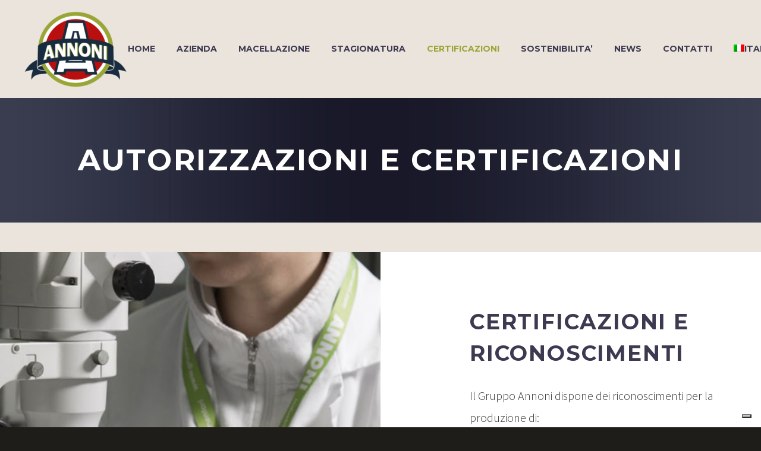

--- FILE ---
content_type: text/html; charset=UTF-8
request_url: https://annonigroup.com/certificazioni/
body_size: 15737
content:
<!DOCTYPE html>
<!--[if IE 7]>
<html class="ie ie7" lang="it-IT" xmlns:og="http://ogp.me/ns#" xmlns:fb="http://ogp.me/ns/fb#">
<![endif]-->
<!--[if IE 8]>
<html class="ie ie8" lang="it-IT" xmlns:og="http://ogp.me/ns#" xmlns:fb="http://ogp.me/ns/fb#">
<![endif]-->
<!--[if !(IE 7) | !(IE 8) ]><!-->
<html lang="it-IT" xmlns:og="http://ogp.me/ns#" xmlns:fb="http://ogp.me/ns/fb#">
<!--<![endif]-->
<head>
	<meta charset="UTF-8">
	<meta name="viewport" content="width=device-width, initial-scale=1.0" />
	<meta http-equiv="Content-Security-Policy" content="upgrade-insecure-requests"> 
	<link rel="profile" href="http://gmpg.org/xfn/11">
	<link rel="pingback" href="https://annonigroup.com/xmlrpc.php">
	<style>.tgpli-background-inited { background-image: none !important; }img[data-tgpli-image-inited] { display:none !important;visibility:hidden !important; }</style>        <script type="text/javascript">
            window.tgpLazyItemsOptions = {
                visibilityOffset: 0,
                desktopEnable: true,
                mobileEnable: true            };
            window.tgpQueue = {
                nodes: [],
                add: function(id, data) {
                    data = data || {};
                    if (window.tgpLazyItems !== undefined) {
                        if (this.nodes.length > 0) {
                            window.tgpLazyItems.addNodes(this.flushNodes());
                        }
                        window.tgpLazyItems.addNode({
                            node: document.getElementById(id),
                            data: data
                        });
                    } else {
                        this.nodes.push({
                            node: document.getElementById(id),
                            data: data
                        });
                    }
                },
                flushNodes: function() {
                    return this.nodes.splice(0, this.nodes.length);
                }
            };
        </script>
        <script type="text/javascript" async src="https://annonigroup.com/wp-content/themes/thegem/js/thegem-pagespeed-lazy-items.js"></script><meta name='robots' content='index, follow, max-image-preview:large, max-snippet:-1, max-video-preview:-1' />
<link rel="alternate" hreflang="it" href="https://annonigroup.com/certificazioni/" />
<link rel="alternate" hreflang="en" href="https://annonigroup.com/certifications-and-authorizations/?lang=en" />
<link rel="alternate" hreflang="ja" href="https://annonigroup.com/%e8%aa%8d%e8%a8%bc/?lang=ja" />
<link rel="alternate" hreflang="zh-hans" href="https://annonigroup.com/%e8%ae%a4%e8%af%81/?lang=zh-hans" />
<link rel="alternate" hreflang="fr" href="https://annonigroup.com/certifications-et-autorisations/?lang=fr" />
<link rel="alternate" hreflang="x-default" href="https://annonigroup.com/certificazioni/" />

	<!-- This site is optimized with the Yoast SEO plugin v19.6.1 - https://yoast.com/wordpress/plugins/seo/ -->
	<title>GRUPPO ANNONI - INDUSTRIA ALIMENTARE - CERTIFICAZIONI</title>
	<meta name="description" content="Il Gruppo Annoni si distingue per la completa osservanza delle leggi vigenti e l&#039;acquisizione di certificazioni volontarie." />
	<link rel="canonical" href="https://annonigroup.com/certificazioni/" />
	<meta property="og:locale" content="it_IT" />
	<meta property="og:type" content="article" />
	<meta property="og:title" content="GRUPPO ANNONI - INDUSTRIA ALIMENTARE - CERTIFICAZIONI" />
	<meta property="og:description" content="Il Gruppo Annoni si distingue per la completa osservanza delle leggi vigenti e l&#039;acquisizione di certificazioni volontarie." />
	<meta property="og:url" content="https://annonigroup.com/certificazioni/" />
	<meta property="og:site_name" content="Gruppo Annoni" />
	<meta property="article:publisher" content="https://www.facebook.com/annonispa" />
	<meta property="article:modified_time" content="2025-11-13T09:04:55+00:00" />
	<meta name="twitter:card" content="summary_large_image" />
	<meta name="twitter:label1" content="Tempo di lettura stimato" />
	<meta name="twitter:data1" content="4 minuti" />
	<script type="application/ld+json" class="yoast-schema-graph">{"@context":"https://schema.org","@graph":[{"@type":"WebPage","@id":"https://annonigroup.com/certificazioni/","url":"https://annonigroup.com/certificazioni/","name":"GRUPPO ANNONI - INDUSTRIA ALIMENTARE - CERTIFICAZIONI","isPartOf":{"@id":"https://annonigroup.com/#website"},"datePublished":"2019-05-13T14:51:29+00:00","dateModified":"2025-11-13T09:04:55+00:00","description":"Il Gruppo Annoni si distingue per la completa osservanza delle leggi vigenti e l'acquisizione di certificazioni volontarie.","breadcrumb":{"@id":"https://annonigroup.com/certificazioni/#breadcrumb"},"inLanguage":"it-IT","potentialAction":[{"@type":"ReadAction","target":["https://annonigroup.com/certificazioni/"]}]},{"@type":"BreadcrumbList","@id":"https://annonigroup.com/certificazioni/#breadcrumb","itemListElement":[{"@type":"ListItem","position":1,"name":"Home","item":"http://annonigroup.com/"},{"@type":"ListItem","position":2,"name":"AUTORIZZAZIONI E CERTIFICAZIONI"}]},{"@type":"WebSite","@id":"https://annonigroup.com/#website","url":"https://annonigroup.com/","name":"Gruppo Annoni","description":"Industria Alimentare","publisher":{"@id":"https://annonigroup.com/#organization"},"potentialAction":[{"@type":"SearchAction","target":{"@type":"EntryPoint","urlTemplate":"https://annonigroup.com/?s={search_term_string}"},"query-input":"required name=search_term_string"}],"inLanguage":"it-IT"},{"@type":"Organization","@id":"https://annonigroup.com/#organization","name":"Grupppo Annoni","url":"https://annonigroup.com/","sameAs":["https://it.linkedin.com/company/gruppo-annoni","https://www.facebook.com/annonispa"],"logo":{"@type":"ImageObject","inLanguage":"it-IT","@id":"https://annonigroup.com/#/schema/logo/image/","url":"http://annonigroup.com/wp-content/uploads/2019/07/ANNONI-LOGO.png","contentUrl":"http://annonigroup.com/wp-content/uploads/2019/07/ANNONI-LOGO.png","width":600,"height":451,"caption":"Grupppo Annoni"},"image":{"@id":"https://annonigroup.com/#/schema/logo/image/"}}]}</script>
	<!-- / Yoast SEO plugin. -->


<link rel='dns-prefetch' href='//cdn.iubenda.com' />
<link rel='dns-prefetch' href='//fonts.googleapis.com' />
<link rel='dns-prefetch' href='//s.w.org' />
<link rel="alternate" type="application/rss+xml" title="Gruppo Annoni &raquo; Feed" href="https://annonigroup.com/feed/" />
<link rel="alternate" type="application/rss+xml" title="Gruppo Annoni &raquo; Feed dei commenti" href="https://annonigroup.com/comments/feed/" />
<script type="text/javascript">
window._wpemojiSettings = {"baseUrl":"https:\/\/s.w.org\/images\/core\/emoji\/14.0.0\/72x72\/","ext":".png","svgUrl":"https:\/\/s.w.org\/images\/core\/emoji\/14.0.0\/svg\/","svgExt":".svg","source":{"concatemoji":"https:\/\/annonigroup.com\/wp-includes\/js\/wp-emoji-release.min.js?ver=6.0.11"}};
/*! This file is auto-generated */
!function(e,a,t){var n,r,o,i=a.createElement("canvas"),p=i.getContext&&i.getContext("2d");function s(e,t){var a=String.fromCharCode,e=(p.clearRect(0,0,i.width,i.height),p.fillText(a.apply(this,e),0,0),i.toDataURL());return p.clearRect(0,0,i.width,i.height),p.fillText(a.apply(this,t),0,0),e===i.toDataURL()}function c(e){var t=a.createElement("script");t.src=e,t.defer=t.type="text/javascript",a.getElementsByTagName("head")[0].appendChild(t)}for(o=Array("flag","emoji"),t.supports={everything:!0,everythingExceptFlag:!0},r=0;r<o.length;r++)t.supports[o[r]]=function(e){if(!p||!p.fillText)return!1;switch(p.textBaseline="top",p.font="600 32px Arial",e){case"flag":return s([127987,65039,8205,9895,65039],[127987,65039,8203,9895,65039])?!1:!s([55356,56826,55356,56819],[55356,56826,8203,55356,56819])&&!s([55356,57332,56128,56423,56128,56418,56128,56421,56128,56430,56128,56423,56128,56447],[55356,57332,8203,56128,56423,8203,56128,56418,8203,56128,56421,8203,56128,56430,8203,56128,56423,8203,56128,56447]);case"emoji":return!s([129777,127995,8205,129778,127999],[129777,127995,8203,129778,127999])}return!1}(o[r]),t.supports.everything=t.supports.everything&&t.supports[o[r]],"flag"!==o[r]&&(t.supports.everythingExceptFlag=t.supports.everythingExceptFlag&&t.supports[o[r]]);t.supports.everythingExceptFlag=t.supports.everythingExceptFlag&&!t.supports.flag,t.DOMReady=!1,t.readyCallback=function(){t.DOMReady=!0},t.supports.everything||(n=function(){t.readyCallback()},a.addEventListener?(a.addEventListener("DOMContentLoaded",n,!1),e.addEventListener("load",n,!1)):(e.attachEvent("onload",n),a.attachEvent("onreadystatechange",function(){"complete"===a.readyState&&t.readyCallback()})),(e=t.source||{}).concatemoji?c(e.concatemoji):e.wpemoji&&e.twemoji&&(c(e.twemoji),c(e.wpemoji)))}(window,document,window._wpemojiSettings);
</script>
<style type="text/css">
img.wp-smiley,
img.emoji {
	display: inline !important;
	border: none !important;
	box-shadow: none !important;
	height: 1em !important;
	width: 1em !important;
	margin: 0 0.07em !important;
	vertical-align: -0.1em !important;
	background: none !important;
	padding: 0 !important;
}
</style>
	<link rel='stylesheet' id='thegem-preloader-css'  href='https://annonigroup.com/wp-content/themes/thegem/css/thegem-preloader.css?ver=6.0.11' type='text/css' media='all' />
<style id='thegem-preloader-inline-css' type='text/css'>

		body:not(.compose-mode) .gem-icon-style-gradient span,
		body:not(.compose-mode) .gem-icon .gem-icon-half-1,
		body:not(.compose-mode) .gem-icon .gem-icon-half-2 {
			opacity: 0 !important;
			}
</style>
<link rel='stylesheet' id='thegem-reset-css'  href='https://annonigroup.com/wp-content/themes/thegem/css/thegem-reset.css?ver=6.0.11' type='text/css' media='all' />
<link rel='stylesheet' id='thegem-grid-css'  href='https://annonigroup.com/wp-content/themes/thegem/css/thegem-grid.css?ver=6.0.11' type='text/css' media='all' />
<link rel='stylesheet' id='thegem-style-css'  href='https://annonigroup.com/wp-content/themes/thegem/style.css?ver=6.0.11' type='text/css' media='all' />
<link rel='stylesheet' id='thegem-header-css'  href='https://annonigroup.com/wp-content/themes/thegem/css/thegem-header.css?ver=6.0.11' type='text/css' media='all' />
<link rel='stylesheet' id='thegem-widgets-css'  href='https://annonigroup.com/wp-content/themes/thegem/css/thegem-widgets.css?ver=6.0.11' type='text/css' media='all' />
<link rel='stylesheet' id='thegem-new-css-css'  href='https://annonigroup.com/wp-content/themes/thegem/css/thegem-new-css.css?ver=6.0.11' type='text/css' media='all' />
<link rel='stylesheet' id='perevazka-css-css-css'  href='https://annonigroup.com/wp-content/themes/thegem/css/thegem-perevazka-css.css?ver=6.0.11' type='text/css' media='all' />
<link rel='stylesheet' id='thegem-google-fonts-css'  href='//fonts.googleapis.com/css?family=Montserrat%3A700%2Cregular%7CSource+Sans+Pro%3Aregular%2C300&#038;subset=cyrillic%2Ccyrillic-ext%2Clatin%2Clatin-ext%2Cvietnamese%2Cgreek%2Cgreek-ext&#038;ver=6.0.11' type='text/css' media='all' />
<link rel='stylesheet' id='thegem-custom-css'  href='https://annonigroup.com/wp-content/themes/thegem/css/custom-DU0vuwMD.css?ver=6.0.11' type='text/css' media='all' />
<style id='thegem-custom-inline-css' type='text/css'>
.vc_custom_1602687012461{margin-bottom: -20px !important;background-color: #242332 !important;}
</style>
<link rel='stylesheet' id='js_composer_front-css'  href='https://annonigroup.com/wp-content/plugins/js_composer/assets/css/js_composer.min.css?ver=6.4.1' type='text/css' media='all' />
<link rel='stylesheet' id='thegem-additional-blog-1-css'  href='https://annonigroup.com/wp-content/themes/thegem/css/thegem-additional-blog-1.css?ver=6.0.11' type='text/css' media='all' />
<link rel='stylesheet' id='jquery-fancybox-css'  href='https://annonigroup.com/wp-content/themes/thegem/js/fancyBox/jquery.fancybox.min.css?ver=6.0.11' type='text/css' media='all' />
<link rel='stylesheet' id='thegem-vc_elements-css'  href='https://annonigroup.com/wp-content/themes/thegem/css/thegem-vc_elements.css?ver=6.0.11' type='text/css' media='all' />
<link rel='stylesheet' id='cuar.frontend-css'  href='https://annonigroup.com/wp-content/plugins/customer-area/skins/frontend/master/assets/css/styles.min.css?ver=8.2.3' type='text/css' media='all' />
<link rel='stylesheet' id='wp-block-library-css'  href='https://annonigroup.com/wp-includes/css/dist/block-library/style.min.css?ver=6.0.11' type='text/css' media='all' />
<style id='pdfemb-pdf-embedder-viewer-style-inline-css' type='text/css'>
.wp-block-pdfemb-pdf-embedder-viewer{max-width:none}

</style>
<style id='global-styles-inline-css' type='text/css'>
body{--wp--preset--color--black: #000000;--wp--preset--color--cyan-bluish-gray: #abb8c3;--wp--preset--color--white: #ffffff;--wp--preset--color--pale-pink: #f78da7;--wp--preset--color--vivid-red: #cf2e2e;--wp--preset--color--luminous-vivid-orange: #ff6900;--wp--preset--color--luminous-vivid-amber: #fcb900;--wp--preset--color--light-green-cyan: #7bdcb5;--wp--preset--color--vivid-green-cyan: #00d084;--wp--preset--color--pale-cyan-blue: #8ed1fc;--wp--preset--color--vivid-cyan-blue: #0693e3;--wp--preset--color--vivid-purple: #9b51e0;--wp--preset--gradient--vivid-cyan-blue-to-vivid-purple: linear-gradient(135deg,rgba(6,147,227,1) 0%,rgb(155,81,224) 100%);--wp--preset--gradient--light-green-cyan-to-vivid-green-cyan: linear-gradient(135deg,rgb(122,220,180) 0%,rgb(0,208,130) 100%);--wp--preset--gradient--luminous-vivid-amber-to-luminous-vivid-orange: linear-gradient(135deg,rgba(252,185,0,1) 0%,rgba(255,105,0,1) 100%);--wp--preset--gradient--luminous-vivid-orange-to-vivid-red: linear-gradient(135deg,rgba(255,105,0,1) 0%,rgb(207,46,46) 100%);--wp--preset--gradient--very-light-gray-to-cyan-bluish-gray: linear-gradient(135deg,rgb(238,238,238) 0%,rgb(169,184,195) 100%);--wp--preset--gradient--cool-to-warm-spectrum: linear-gradient(135deg,rgb(74,234,220) 0%,rgb(151,120,209) 20%,rgb(207,42,186) 40%,rgb(238,44,130) 60%,rgb(251,105,98) 80%,rgb(254,248,76) 100%);--wp--preset--gradient--blush-light-purple: linear-gradient(135deg,rgb(255,206,236) 0%,rgb(152,150,240) 100%);--wp--preset--gradient--blush-bordeaux: linear-gradient(135deg,rgb(254,205,165) 0%,rgb(254,45,45) 50%,rgb(107,0,62) 100%);--wp--preset--gradient--luminous-dusk: linear-gradient(135deg,rgb(255,203,112) 0%,rgb(199,81,192) 50%,rgb(65,88,208) 100%);--wp--preset--gradient--pale-ocean: linear-gradient(135deg,rgb(255,245,203) 0%,rgb(182,227,212) 50%,rgb(51,167,181) 100%);--wp--preset--gradient--electric-grass: linear-gradient(135deg,rgb(202,248,128) 0%,rgb(113,206,126) 100%);--wp--preset--gradient--midnight: linear-gradient(135deg,rgb(2,3,129) 0%,rgb(40,116,252) 100%);--wp--preset--duotone--dark-grayscale: url('#wp-duotone-dark-grayscale');--wp--preset--duotone--grayscale: url('#wp-duotone-grayscale');--wp--preset--duotone--purple-yellow: url('#wp-duotone-purple-yellow');--wp--preset--duotone--blue-red: url('#wp-duotone-blue-red');--wp--preset--duotone--midnight: url('#wp-duotone-midnight');--wp--preset--duotone--magenta-yellow: url('#wp-duotone-magenta-yellow');--wp--preset--duotone--purple-green: url('#wp-duotone-purple-green');--wp--preset--duotone--blue-orange: url('#wp-duotone-blue-orange');--wp--preset--font-size--small: 13px;--wp--preset--font-size--medium: 20px;--wp--preset--font-size--large: 36px;--wp--preset--font-size--x-large: 42px;}.has-black-color{color: var(--wp--preset--color--black) !important;}.has-cyan-bluish-gray-color{color: var(--wp--preset--color--cyan-bluish-gray) !important;}.has-white-color{color: var(--wp--preset--color--white) !important;}.has-pale-pink-color{color: var(--wp--preset--color--pale-pink) !important;}.has-vivid-red-color{color: var(--wp--preset--color--vivid-red) !important;}.has-luminous-vivid-orange-color{color: var(--wp--preset--color--luminous-vivid-orange) !important;}.has-luminous-vivid-amber-color{color: var(--wp--preset--color--luminous-vivid-amber) !important;}.has-light-green-cyan-color{color: var(--wp--preset--color--light-green-cyan) !important;}.has-vivid-green-cyan-color{color: var(--wp--preset--color--vivid-green-cyan) !important;}.has-pale-cyan-blue-color{color: var(--wp--preset--color--pale-cyan-blue) !important;}.has-vivid-cyan-blue-color{color: var(--wp--preset--color--vivid-cyan-blue) !important;}.has-vivid-purple-color{color: var(--wp--preset--color--vivid-purple) !important;}.has-black-background-color{background-color: var(--wp--preset--color--black) !important;}.has-cyan-bluish-gray-background-color{background-color: var(--wp--preset--color--cyan-bluish-gray) !important;}.has-white-background-color{background-color: var(--wp--preset--color--white) !important;}.has-pale-pink-background-color{background-color: var(--wp--preset--color--pale-pink) !important;}.has-vivid-red-background-color{background-color: var(--wp--preset--color--vivid-red) !important;}.has-luminous-vivid-orange-background-color{background-color: var(--wp--preset--color--luminous-vivid-orange) !important;}.has-luminous-vivid-amber-background-color{background-color: var(--wp--preset--color--luminous-vivid-amber) !important;}.has-light-green-cyan-background-color{background-color: var(--wp--preset--color--light-green-cyan) !important;}.has-vivid-green-cyan-background-color{background-color: var(--wp--preset--color--vivid-green-cyan) !important;}.has-pale-cyan-blue-background-color{background-color: var(--wp--preset--color--pale-cyan-blue) !important;}.has-vivid-cyan-blue-background-color{background-color: var(--wp--preset--color--vivid-cyan-blue) !important;}.has-vivid-purple-background-color{background-color: var(--wp--preset--color--vivid-purple) !important;}.has-black-border-color{border-color: var(--wp--preset--color--black) !important;}.has-cyan-bluish-gray-border-color{border-color: var(--wp--preset--color--cyan-bluish-gray) !important;}.has-white-border-color{border-color: var(--wp--preset--color--white) !important;}.has-pale-pink-border-color{border-color: var(--wp--preset--color--pale-pink) !important;}.has-vivid-red-border-color{border-color: var(--wp--preset--color--vivid-red) !important;}.has-luminous-vivid-orange-border-color{border-color: var(--wp--preset--color--luminous-vivid-orange) !important;}.has-luminous-vivid-amber-border-color{border-color: var(--wp--preset--color--luminous-vivid-amber) !important;}.has-light-green-cyan-border-color{border-color: var(--wp--preset--color--light-green-cyan) !important;}.has-vivid-green-cyan-border-color{border-color: var(--wp--preset--color--vivid-green-cyan) !important;}.has-pale-cyan-blue-border-color{border-color: var(--wp--preset--color--pale-cyan-blue) !important;}.has-vivid-cyan-blue-border-color{border-color: var(--wp--preset--color--vivid-cyan-blue) !important;}.has-vivid-purple-border-color{border-color: var(--wp--preset--color--vivid-purple) !important;}.has-vivid-cyan-blue-to-vivid-purple-gradient-background{background: var(--wp--preset--gradient--vivid-cyan-blue-to-vivid-purple) !important;}.has-light-green-cyan-to-vivid-green-cyan-gradient-background{background: var(--wp--preset--gradient--light-green-cyan-to-vivid-green-cyan) !important;}.has-luminous-vivid-amber-to-luminous-vivid-orange-gradient-background{background: var(--wp--preset--gradient--luminous-vivid-amber-to-luminous-vivid-orange) !important;}.has-luminous-vivid-orange-to-vivid-red-gradient-background{background: var(--wp--preset--gradient--luminous-vivid-orange-to-vivid-red) !important;}.has-very-light-gray-to-cyan-bluish-gray-gradient-background{background: var(--wp--preset--gradient--very-light-gray-to-cyan-bluish-gray) !important;}.has-cool-to-warm-spectrum-gradient-background{background: var(--wp--preset--gradient--cool-to-warm-spectrum) !important;}.has-blush-light-purple-gradient-background{background: var(--wp--preset--gradient--blush-light-purple) !important;}.has-blush-bordeaux-gradient-background{background: var(--wp--preset--gradient--blush-bordeaux) !important;}.has-luminous-dusk-gradient-background{background: var(--wp--preset--gradient--luminous-dusk) !important;}.has-pale-ocean-gradient-background{background: var(--wp--preset--gradient--pale-ocean) !important;}.has-electric-grass-gradient-background{background: var(--wp--preset--gradient--electric-grass) !important;}.has-midnight-gradient-background{background: var(--wp--preset--gradient--midnight) !important;}.has-small-font-size{font-size: var(--wp--preset--font-size--small) !important;}.has-medium-font-size{font-size: var(--wp--preset--font-size--medium) !important;}.has-large-font-size{font-size: var(--wp--preset--font-size--large) !important;}.has-x-large-font-size{font-size: var(--wp--preset--font-size--x-large) !important;}
</style>
<link rel='stylesheet' id='rs-plugin-settings-css'  href='https://annonigroup.com/wp-content/plugins/revslider/public/assets/css/rs6.css?ver=6.2.22' type='text/css' media='all' />
<style id='rs-plugin-settings-inline-css' type='text/css'>
#rs-demo-id {}
</style>
<link rel='stylesheet' id='wpml-legacy-horizontal-list-0-css'  href='//annonigroup.com/wp-content/plugins/sitepress-multilingual-cms/templates/language-switchers/legacy-list-horizontal/style.min.css?ver=1' type='text/css' media='all' />
<style id='wpml-legacy-horizontal-list-0-inline-css' type='text/css'>
.wpml-ls-statics-footer a {color:#444444;background-color:#ffffff;}.wpml-ls-statics-footer a:hover,.wpml-ls-statics-footer a:focus {color:#000000;background-color:#eeeeee;}.wpml-ls-statics-footer .wpml-ls-current-language>a {color:#444444;background-color:#ffffff;}.wpml-ls-statics-footer .wpml-ls-current-language:hover>a, .wpml-ls-statics-footer .wpml-ls-current-language>a:focus {color:#000000;background-color:#eeeeee;}
</style>
<link rel='stylesheet' id='wpml-menu-item-0-css'  href='//annonigroup.com/wp-content/plugins/sitepress-multilingual-cms/templates/language-switchers/menu-item/style.min.css?ver=1' type='text/css' media='all' />
<link rel='stylesheet' id='thegem_js_composer_front-css'  href='https://annonigroup.com/wp-content/themes/thegem/css/thegem-js_composer_columns.css?ver=6.0.11' type='text/css' media='all' />

<script  type="text/javascript" class=" _iub_cs_skip" type='text/javascript' id='iubenda-head-inline-scripts-0'>

var _iub = _iub || [];
_iub.csConfiguration = {"consentOnContinuedBrowsing":false,"whitelabel":false,"lang":"it","floatingPreferencesButtonDisplay":"bottom-right","siteId":2362915,"cookiePolicyId":32743732, "banner":{ "acceptButtonDisplay":true,"customizeButtonDisplay":true,"position":"float-top-center" }};
</script>
<script  type="text/javascript" charset="UTF-8" async="" class=" _iub_cs_skip" type='text/javascript' src='//cdn.iubenda.com/cs/iubenda_cs.js?ver=3.10.6' id='iubenda-head-scripts-0-js'></script>
<script type='text/javascript' id='thegem-settings-init-js-extra'>
/* <![CDATA[ */
var gemSettings = {"isTouch":"","forcedLasyDisabled":"","tabletPortrait":"1","tabletLandscape":"1","topAreaMobileDisable":"","parallaxDisabled":"","fillTopArea":"","themePath":"https:\/\/annonigroup.com\/wp-content\/themes\/thegem","rootUrl":"https:\/\/annonigroup.com","mobileEffectsEnabled":"","isRTL":""};
/* ]]> */
</script>
<script type='text/javascript' src='https://annonigroup.com/wp-content/themes/thegem/js/thegem-settings-init.js?ver=6.0.11' id='thegem-settings-init-js'></script>
<script type='text/javascript' src='https://annonigroup.com/wp-content/themes/thegem/js/thegem-fullwidth-loader.js?ver=6.0.11' id='thegem-fullwidth-optimizer-js'></script>
<!--[if lt IE 9]>
<script type='text/javascript' src='https://annonigroup.com/wp-content/themes/thegem/js/html5.js?ver=3.7.3' id='html5-js'></script>
<![endif]-->
<script type='text/javascript' src='https://annonigroup.com/wp-includes/js/jquery/jquery.min.js?ver=3.6.0' id='jquery-core-js'></script>
<script type='text/javascript' src='https://annonigroup.com/wp-includes/js/jquery/jquery-migrate.min.js?ver=3.3.2' id='jquery-migrate-js'></script>
<script type='text/javascript' src='https://annonigroup.com/wp-content/plugins/revslider/public/assets/js/rbtools.min.js?ver=6.2.22' id='tp-tools-js'></script>
<script type='text/javascript' src='https://annonigroup.com/wp-content/plugins/revslider/public/assets/js/rs6.min.js?ver=6.2.22' id='revmin-js'></script>
<link rel="https://api.w.org/" href="https://annonigroup.com/wp-json/" /><link rel="alternate" type="application/json" href="https://annonigroup.com/wp-json/wp/v2/pages/25071" /><link rel="EditURI" type="application/rsd+xml" title="RSD" href="https://annonigroup.com/xmlrpc.php?rsd" />
<link rel="wlwmanifest" type="application/wlwmanifest+xml" href="https://annonigroup.com/wp-includes/wlwmanifest.xml" /> 
<meta name="generator" content="WordPress 6.0.11" />
<link rel='shortlink' href='https://annonigroup.com/?p=25071' />
<link rel="alternate" type="application/json+oembed" href="https://annonigroup.com/wp-json/oembed/1.0/embed?url=https%3A%2F%2Fannonigroup.com%2Fcertificazioni%2F" />
<link rel="alternate" type="text/xml+oembed" href="https://annonigroup.com/wp-json/oembed/1.0/embed?url=https%3A%2F%2Fannonigroup.com%2Fcertificazioni%2F&#038;format=xml" />
<meta name="generator" content="WPML ver:4.5.9 stt:59,1,4,27,28;" />
<style type="text/css">.recentcomments a{display:inline !important;padding:0 !important;margin:0 !important;}</style><meta name="generator" content="Powered by WPBakery Page Builder - drag and drop page builder for WordPress."/>
<meta name="generator" content="Powered by Slider Revolution 6.2.22 - responsive, Mobile-Friendly Slider Plugin for WordPress with comfortable drag and drop interface." />
<link rel="icon" href="http://annonigroup.com/wp-content/uploads/2019/07/ANNONI-LOGO.png" sizes="32x32" />
<link rel="icon" href="http://annonigroup.com/wp-content/uploads/2019/07/ANNONI-LOGO.png" sizes="192x192" />
<link rel="apple-touch-icon" href="http://annonigroup.com/wp-content/uploads/2019/07/ANNONI-LOGO.png" />
<meta name="msapplication-TileImage" content="http://annonigroup.com/wp-content/uploads/2019/07/ANNONI-LOGO.png" />
<script>if(document.querySelector('[data-type="vc_custom-css"]')) {document.head.appendChild(document.querySelector('[data-type="vc_custom-css"]'));}</script><script type="text/javascript">function setREVStartSize(e){
			//window.requestAnimationFrame(function() {				 
				window.RSIW = window.RSIW===undefined ? window.innerWidth : window.RSIW;	
				window.RSIH = window.RSIH===undefined ? window.innerHeight : window.RSIH;	
				try {								
					var pw = document.getElementById(e.c).parentNode.offsetWidth,
						newh;
					pw = pw===0 || isNaN(pw) ? window.RSIW : pw;
					e.tabw = e.tabw===undefined ? 0 : parseInt(e.tabw);
					e.thumbw = e.thumbw===undefined ? 0 : parseInt(e.thumbw);
					e.tabh = e.tabh===undefined ? 0 : parseInt(e.tabh);
					e.thumbh = e.thumbh===undefined ? 0 : parseInt(e.thumbh);
					e.tabhide = e.tabhide===undefined ? 0 : parseInt(e.tabhide);
					e.thumbhide = e.thumbhide===undefined ? 0 : parseInt(e.thumbhide);
					e.mh = e.mh===undefined || e.mh=="" || e.mh==="auto" ? 0 : parseInt(e.mh,0);		
					if(e.layout==="fullscreen" || e.l==="fullscreen") 						
						newh = Math.max(e.mh,window.RSIH);					
					else{					
						e.gw = Array.isArray(e.gw) ? e.gw : [e.gw];
						for (var i in e.rl) if (e.gw[i]===undefined || e.gw[i]===0) e.gw[i] = e.gw[i-1];					
						e.gh = e.el===undefined || e.el==="" || (Array.isArray(e.el) && e.el.length==0)? e.gh : e.el;
						e.gh = Array.isArray(e.gh) ? e.gh : [e.gh];
						for (var i in e.rl) if (e.gh[i]===undefined || e.gh[i]===0) e.gh[i] = e.gh[i-1];
											
						var nl = new Array(e.rl.length),
							ix = 0,						
							sl;					
						e.tabw = e.tabhide>=pw ? 0 : e.tabw;
						e.thumbw = e.thumbhide>=pw ? 0 : e.thumbw;
						e.tabh = e.tabhide>=pw ? 0 : e.tabh;
						e.thumbh = e.thumbhide>=pw ? 0 : e.thumbh;					
						for (var i in e.rl) nl[i] = e.rl[i]<window.RSIW ? 0 : e.rl[i];
						sl = nl[0];									
						for (var i in nl) if (sl>nl[i] && nl[i]>0) { sl = nl[i]; ix=i;}															
						var m = pw>(e.gw[ix]+e.tabw+e.thumbw) ? 1 : (pw-(e.tabw+e.thumbw)) / (e.gw[ix]);					
						newh =  (e.gh[ix] * m) + (e.tabh + e.thumbh);
					}				
					if(window.rs_init_css===undefined) window.rs_init_css = document.head.appendChild(document.createElement("style"));					
					document.getElementById(e.c).height = newh+"px";
					window.rs_init_css.innerHTML += "#"+e.c+"_wrapper { height: "+newh+"px }";				
				} catch(e){
					console.log("Failure at Presize of Slider:" + e)
				}					   
			//});
		  };</script>
		<style type="text/css" id="wp-custom-css">
				img {
		max-width: 100%;
	}

.icona-margini{
	margin-left:30px;
}

#primary-menu.no-responsive ul > li, #primary-menu.no-responsive > li.megamenu-enable > ul > li span.megamenu-column-header, .minisearch, .minisearch .sf-input {
    border-left: 3px solid #99a637;
}

.header-style-3 #primary-menu.no-responsive > li.menu-item-active, .header-style-4 #primary-menu.no-responsive > li.menu-item-current, .header-style-4 #primary-menu.no-responsive > li.menu-item-active {
    padding: 2px 1px;
}

.header-style-3 #primary-menu.no-responsive li li:hover > a{
	border-color:transparent;
}

.vc_tta.vc_general .vc_tta-panel-title>a {
    color: #192c3f !important;
}

.vc_tta .vc_tta-controls-icon.vc_tta-controls-icon-plus::before {
    color: #1a2d40 !important;
}

.vc_tta.vc_general .vc_tta-panel {
    padding-left: 20px;
}

.gem-list.gem-list-color-2 > ul > li:before {
    color: #ba0f0f;
}

.post-meta-date {
	display:none;
}		</style>
		<style type="text/css" data-type="vc_shortcodes-custom-css">.vc_custom_1563436938974{margin-bottom: 0px !important;padding-bottom: 0px !important;background-color: #ffffff !important;background-position: center !important;background-repeat: no-repeat !important;background-size: cover !important;}.vc_custom_1558617367944{margin-top: 0px !important;margin-bottom: 0px !important;padding-top: 0px !important;padding-bottom: 0px !important;background-color: #f9f9f9 !important;background-position: center !important;background-repeat: no-repeat !important;background-size: cover !important;}.vc_custom_1557916989425{margin-top: 0px !important;margin-bottom: 0px !important;padding-top: 0px !important;padding-bottom: 0px !important;background-position: center !important;background-repeat: no-repeat !important;background-size: cover !important;}.vc_custom_1557916989425{margin-top: 0px !important;margin-bottom: 0px !important;padding-top: 0px !important;padding-bottom: 0px !important;background-position: center !important;background-repeat: no-repeat !important;background-size: cover !important;}.vc_custom_1563435659686{background-image: url(http://annonigroup.com/wp-content/uploads/2019/05/controllo-qualità.jpg?id=25192) !important;background-position: center !important;background-repeat: no-repeat !important;background-size: cover !important;}.vc_custom_1559054970311{padding-right: 80px !important;padding-left: 150px !important;background-image: url(http://annonigroup.com/wp-content/uploads/2017/07/logistics-dotted-map.png?id=24372) !important;background-position: center !important;background-repeat: no-repeat !important;background-size: cover !important;}.vc_custom_1557757501128{padding-right: 80px !important;padding-left: 80px !important;}.vc_custom_1559053485153{padding-top: 200px !important;padding-bottom: 200px !important;background-image: url(http://annonigroup.com/wp-content/uploads/2019/05/controllo-qualità.jpg?id=25192) !important;background-position: center !important;background-repeat: no-repeat !important;background-size: cover !important;}.vc_custom_1559053480527{padding-right: 10px !important;padding-left: 10px !important;background-image: url(http://annonigroup.com/wp-content/uploads/2017/07/logistics-dotted-map.png?id=24372) !important;background-position: center !important;background-repeat: no-repeat !important;background-size: cover !important;}.vc_custom_1559054982287{padding-right: 10px !important;padding-left: 20px !important;background-image: url(http://annonigroup.com/wp-content/uploads/2017/07/logistics-dotted-map.png?id=24372) !important;background-position: center !important;background-repeat: no-repeat !important;background-size: cover !important;}</style><noscript><style> .wpb_animate_when_almost_visible { opacity: 1; }</style></noscript>
	<link rel='stylesheet' id='tp-material-icons-css'  href='//fonts.googleapis.com/icon?family=Material+Icons&#038;ver=5.5.3' type='text/css' media='all' />
</head>


<body class="page-template-default page page-id-25071 customer-area-active wpb-js-composer js-comp-ver-6.4.1 vc_responsive">




<div id="page" class="layout-fullwidth header-style-3">

			<a href="#page" class="scroll-top-button"></a>
	
	
		
		<div id="site-header-wrapper"  class="  sticky-header-on-mobile" >

			
			
			<header id="site-header" class="site-header animated-header mobile-menu-layout-slide-vertical" role="banner">
								
								<div class="container container-fullwidth">
					<div class="header-main logo-position-left header-layout-fullwidth header-style-3">
																				<div class="site-title">
										<div class="site-logo" style="width:180px;">
			<a href="https://annonigroup.com/" rel="home">
									<span class="logo"><img data-tgpli-src="http://annonigroup.com/wp-content/uploads/thegem-logos/logo_cb09194e158e820c9359b165c901efb2_1x.png" data-tgpli-srcset="http://annonigroup.com/wp-content/uploads/thegem-logos/logo_cb09194e158e820c9359b165c901efb2_1x.png 1x,http://annonigroup.com/wp-content/uploads/thegem-logos/logo_cb09194e158e820c9359b165c901efb2_2x.png 2x,http://annonigroup.com/wp-content/uploads/thegem-logos/logo_cb09194e158e820c9359b165c901efb2_3x.png 3x" alt="Gruppo Annoni" style="width:180px;" class="default" data-tgpli-inited data-tgpli-image-inited id="tgpli-6972f67a9bc08" /><script>window.tgpQueue.add('tgpli-6972f67a9bc08')</script><noscript><img src="http://annonigroup.com/wp-content/uploads/thegem-logos/logo_cb09194e158e820c9359b165c901efb2_1x.png" srcset="http://annonigroup.com/wp-content/uploads/thegem-logos/logo_cb09194e158e820c9359b165c901efb2_1x.png 1x,http://annonigroup.com/wp-content/uploads/thegem-logos/logo_cb09194e158e820c9359b165c901efb2_2x.png 2x,http://annonigroup.com/wp-content/uploads/thegem-logos/logo_cb09194e158e820c9359b165c901efb2_3x.png 3x" alt="Gruppo Annoni" style="width:180px;" class="default"/></noscript><img data-tgpli-src="http://annonigroup.com/wp-content/uploads/thegem-logos/logo_cb09194e158e820c9359b165c901efb2_1x.png" data-tgpli-srcset="http://annonigroup.com/wp-content/uploads/thegem-logos/logo_cb09194e158e820c9359b165c901efb2_1x.png 1x,http://annonigroup.com/wp-content/uploads/thegem-logos/logo_cb09194e158e820c9359b165c901efb2_2x.png 2x,http://annonigroup.com/wp-content/uploads/thegem-logos/logo_cb09194e158e820c9359b165c901efb2_3x.png 3x" alt="Gruppo Annoni" style="width:134px;" class="small" data-tgpli-inited data-tgpli-image-inited id="tgpli-6972f67a9bc2d" /><script>window.tgpQueue.add('tgpli-6972f67a9bc2d')</script><noscript><img src="http://annonigroup.com/wp-content/uploads/thegem-logos/logo_cb09194e158e820c9359b165c901efb2_1x.png" srcset="http://annonigroup.com/wp-content/uploads/thegem-logos/logo_cb09194e158e820c9359b165c901efb2_1x.png 1x,http://annonigroup.com/wp-content/uploads/thegem-logos/logo_cb09194e158e820c9359b165c901efb2_2x.png 2x,http://annonigroup.com/wp-content/uploads/thegem-logos/logo_cb09194e158e820c9359b165c901efb2_3x.png 3x" alt="Gruppo Annoni" style="width:134px;" class="small"/></noscript></span>
							</a>
		</div>
									</div>
																								<nav id="primary-navigation" class="site-navigation primary-navigation" role="navigation">
										<button class="menu-toggle dl-trigger">Primary Menu<span class="menu-line-1"></span><span class="menu-line-2"></span><span class="menu-line-3"></span></button><div class="mobile-menu-slide-wrapper top"><button class="mobile-menu-slide-close"></button>										<ul id="primary-menu" class="nav-menu styled no-responsive"><li id="menu-item-25153" class="menu-item menu-item-type-post_type menu-item-object-page menu-item-home menu-item-25153 megamenu-first-element"><a href="https://annonigroup.com/">HOME</a></li>
<li id="menu-item-25182" class="menu-item menu-item-type-post_type menu-item-object-page menu-item-25182 megamenu-first-element mobile-clickable"><a href="https://annonigroup.com/azienda/">AZIENDA</a></li>
<li id="menu-item-25152" class="menu-item menu-item-type-post_type menu-item-object-page menu-item-has-children menu-item-parent menu-item-25152 megamenu-first-element"><a href="https://annonigroup.com/macellazione/">MACELLAZIONE</a><span class="menu-item-parent-toggle"></span>
<ul class="sub-menu styled ">
	<li id="menu-item-26866" class="menu-item menu-item-type-custom menu-item-object-custom menu-item-26866 megamenu-first-element"><a href="http://annonigroup.com/macellazione/#prodotti">Prodotti</a></li>
</ul>
</li>
<li id="menu-item-25151" class="menu-item menu-item-type-post_type menu-item-object-page menu-item-25151 megamenu-first-element"><a href="https://annonigroup.com/stagionatura/">STAGIONATURA</a></li>
<li id="menu-item-25150" class="menu-item menu-item-type-post_type menu-item-object-page current-menu-item page_item page-item-25071 current_page_item current-menu-ancestor current-menu-parent current_page_parent current_page_ancestor menu-item-has-children menu-item-parent menu-item-25150 megamenu-first-element menu-item-current menu-item-active"><a href="https://annonigroup.com/certificazioni/">CERTIFICAZIONI</a><span class="menu-item-parent-toggle"></span>
<ul class="sub-menu styled ">
	<li id="menu-item-27031" class="menu-item menu-item-type-custom menu-item-object-custom current-menu-item menu-item-27031 megamenu-first-element menu-item-active"><a href="http://annonigroup.com/certificazioni/#carni-fresche">Carni Fresche</a></li>
	<li id="menu-item-27032" class="menu-item menu-item-type-custom menu-item-object-custom current-menu-item menu-item-27032 megamenu-first-element menu-item-active"><a href="http://annonigroup.com/certificazioni/#stagionatura-prosciutti">Stagionatura Prosciutti</a></li>
</ul>
</li>
<li id="menu-item-29196" class="menu-item menu-item-type-post_type menu-item-object-page menu-item-29196 megamenu-first-element"><a href="https://annonigroup.com/sostenibilita/">SOSTENIBILITA’</a></li>
<li id="menu-item-27614" class="menu-item menu-item-type-post_type menu-item-object-page menu-item-27614 megamenu-first-element"><a href="https://annonigroup.com/news/">NEWS</a></li>
<li id="menu-item-25154" class="menu-item menu-item-type-post_type menu-item-object-page menu-item-25154 megamenu-first-element"><a href="https://annonigroup.com/contatti/">CONTATTI</a></li>
<li id="menu-item-wpml-ls-102-it" class="menu-item wpml-ls-slot-102 wpml-ls-item wpml-ls-item-it wpml-ls-current-language wpml-ls-menu-item wpml-ls-first-item menu-item-type-wpml_ls_menu_item menu-item-object-wpml_ls_menu_item menu-item-has-children menu-item-wpml-ls-102-it megamenu-first-element"><a title="Italiano" href="https://annonigroup.com/certificazioni/"><img
            class="wpml-ls-flag"
            data-tgpli-src="https://annonigroup.com/wp-content/plugins/sitepress-multilingual-cms/res/flags/it.png"
            alt="" data-tgpli-inited data-tgpli-image-inited id="tgpli-6972f67a9bc37" 
            
            
    /><script>window.tgpQueue.add('tgpli-6972f67a9bc37')</script><noscript><img
            class="wpml-ls-flag"
            src="https://annonigroup.com/wp-content/plugins/sitepress-multilingual-cms/res/flags/it.png"
            alt=""
            
            
    /></noscript><span class="wpml-ls-native" lang="it">Italiano</span></a>
<ul class="sub-menu styled ">
	<li id="menu-item-wpml-ls-102-en" class="menu-item wpml-ls-slot-102 wpml-ls-item wpml-ls-item-en wpml-ls-menu-item menu-item-type-wpml_ls_menu_item menu-item-object-wpml_ls_menu_item menu-item-wpml-ls-102-en megamenu-first-element"><a title="English" href="https://annonigroup.com/certifications-and-authorizations/?lang=en"><img
            class="wpml-ls-flag"
            data-tgpli-src="https://annonigroup.com/wp-content/plugins/sitepress-multilingual-cms/res/flags/en.png"
            alt="" data-tgpli-inited data-tgpli-image-inited id="tgpli-6972f67a9bc3d" 
            
            
    /><script>window.tgpQueue.add('tgpli-6972f67a9bc3d')</script><noscript><img
            class="wpml-ls-flag"
            src="https://annonigroup.com/wp-content/plugins/sitepress-multilingual-cms/res/flags/en.png"
            alt=""
            
            
    /></noscript><span class="wpml-ls-native" lang="en">English</span></a></li>
	<li id="menu-item-wpml-ls-102-ja" class="menu-item wpml-ls-slot-102 wpml-ls-item wpml-ls-item-ja wpml-ls-menu-item menu-item-type-wpml_ls_menu_item menu-item-object-wpml_ls_menu_item menu-item-wpml-ls-102-ja megamenu-first-element"><a title="日本語" href="https://annonigroup.com/%e8%aa%8d%e8%a8%bc/?lang=ja"><img
            class="wpml-ls-flag"
            data-tgpli-src="https://annonigroup.com/wp-content/plugins/sitepress-multilingual-cms/res/flags/ja.png"
            alt="" data-tgpli-inited data-tgpli-image-inited id="tgpli-6972f67a9bc42" 
            
            
    /><script>window.tgpQueue.add('tgpli-6972f67a9bc42')</script><noscript><img
            class="wpml-ls-flag"
            src="https://annonigroup.com/wp-content/plugins/sitepress-multilingual-cms/res/flags/ja.png"
            alt=""
            
            
    /></noscript><span class="wpml-ls-native" lang="ja">日本語</span></a></li>
	<li id="menu-item-wpml-ls-102-zh-hans" class="menu-item wpml-ls-slot-102 wpml-ls-item wpml-ls-item-zh-hans wpml-ls-menu-item menu-item-type-wpml_ls_menu_item menu-item-object-wpml_ls_menu_item menu-item-wpml-ls-102-zh-hans megamenu-first-element"><a title="简体中文" href="https://annonigroup.com/%e8%ae%a4%e8%af%81/?lang=zh-hans"><img
            class="wpml-ls-flag"
            data-tgpli-src="https://annonigroup.com/wp-content/plugins/sitepress-multilingual-cms/res/flags/zh.png"
            alt="" data-tgpli-inited data-tgpli-image-inited id="tgpli-6972f67a9bc46" 
            
            
    /><script>window.tgpQueue.add('tgpli-6972f67a9bc46')</script><noscript><img
            class="wpml-ls-flag"
            src="https://annonigroup.com/wp-content/plugins/sitepress-multilingual-cms/res/flags/zh.png"
            alt=""
            
            
    /></noscript><span class="wpml-ls-native" lang="zh-hans">简体中文</span></a></li>
	<li id="menu-item-wpml-ls-102-fr" class="menu-item wpml-ls-slot-102 wpml-ls-item wpml-ls-item-fr wpml-ls-menu-item wpml-ls-last-item menu-item-type-wpml_ls_menu_item menu-item-object-wpml_ls_menu_item menu-item-wpml-ls-102-fr megamenu-first-element"><a title="Français" href="https://annonigroup.com/certifications-et-autorisations/?lang=fr"><img
            class="wpml-ls-flag"
            data-tgpli-src="https://annonigroup.com/wp-content/plugins/sitepress-multilingual-cms/res/flags/fr.png"
            alt="" data-tgpli-inited data-tgpli-image-inited id="tgpli-6972f67a9bc49" 
            
            
    /><script>window.tgpQueue.add('tgpli-6972f67a9bc49')</script><noscript><img
            class="wpml-ls-flag"
            src="https://annonigroup.com/wp-content/plugins/sitepress-multilingual-cms/res/flags/fr.png"
            alt=""
            
            
    /></noscript><span class="wpml-ls-native" lang="fr">Français</span></a></li>
</ul>
</li>
<li class="menu-item menu-item-widgets mobile-only"><div class="menu-item-socials"></div></li></ul>										</div>									</nav>
																										</div>
				</div>
							</header><!-- #site-header -->
					</div><!-- #site-header-wrapper -->

	
	<div id="main" class="site-main">

<div id="main-content" class="main-content">

<div id="page-title" class="tgpli-inited tgpli-background-inited page-title-block page-title-alignment-center page-title-style-1 has-background-image" style="background-image: url(http://annonigroup.com/wp-content/themes/thegem/images/backgrounds/title/03.jpg);padding-top: 80px;padding-bottom: 80px;"><script>window.tgpQueue.add('page-title')</script>
						
						
						
						<div class="container"><div class="page-title-title" style=""><h1 style="">  AUTORIZZAZIONI E CERTIFICAZIONI</h1></div></div>
						
					</div>
<div class="block-content no-bottom-margin no-top-margin">
	<div class="container">
		<div class="panel row">

			<div class="panel-center col-xs-12">
				<article id="post-25071" class="post-25071 page type-page status-publish">

					<div class="entry-content post-content">
                        
                        
						    
						
						<div class="vc_row-full-width-before"></div><div id="vc_row-6972f67a8a22e" data-vc-full-width="true" data-vc-full-width-init="false" data-vc-stretch-content="true" class="vc_row wpb_row vc_row-fluid vc_custom_1563436938974 vc_row-has-fill vc_row-o-equal-height vc_row-flex"><script type="text/javascript">if (typeof(gem_fix_fullwidth_position) == "function") { gem_fix_fullwidth_position(document.getElementById("vc_row-6972f67a8a22e")); }</script><div class="wpb_column vc_column_container vc_col-sm-6 vc_hidden-md vc_hidden-sm vc_hidden-xs vc_col-has-fill"><div class="vc_column-inner vc_custom_1563435659686"><div class="wpb_wrapper"><div class="clearboth"></div><div class="gem-divider " style="margin-top: 500px;"></div></div></div></div><div class="wpb_column vc_column_container vc_col-sm-6 vc_hidden-md vc_hidden-sm vc_hidden-xs vc_col-has-fill"><div class="vc_column-inner vc_custom_1559054970311"><div class="wpb_wrapper"><div class="clearboth"></div><div class="gem-divider " style="margin-top: 55px;"></div>
	<div class="wpb_text_column wpb_content_element " >
		<div class="wpb_wrapper">
			<div class="styled-subtitle title-h2">
<p style="text-align: left;">CERTIFICAZIONI E RICONOSCIMENTI</p>
</div>

		</div>
	</div>
<div class="clearboth"></div><div class="gem-divider " style="margin-top: 25px;"></div>
	<div class="wpb_text_column wpb_content_element " >
		<div class="wpb_wrapper">
			<div class="styled-subtitle">
<p style="text-align: left;">Il Gruppo Annoni dispone dei riconoscimenti per la produzione di:</p>
</div>

		</div>
	</div>
<div class="clearboth"></div><div class="gem-divider " style="margin-top: 35px;"></div><div class="vc_row wpb_row vc_inner vc_row-fluid"><div class="wpb_column vc_column_container vc_col-sm-6"><div class="vc_column-inner "><div class="wpb_wrapper"><div class="gem-list gem-list-type-check-style-2 gem-list-color-1"><ul>
<li style="text-align: left;">DOP Prosciutto di Parma e San Daniele</li>
<li style="text-align: left;">DOP Salame Brianza</li>
<li style="text-align: left;">DOP Culatello di Zibello</li>
<li style="text-align: left;">DOP LARDO ARNARD</li>
<li style="text-align: left;">DOP Salame Cremona (SCR)</li>
<li style="text-align: left;">DOP Salumi Italiani alla cacciatora (SIAC)</li>
<li style="text-align: left;">DOP Salame di Varzi (SV)</li>
</ul>
</div></div></div></div><div class="wpb_column vc_column_container vc_col-sm-6"><div class="vc_column-inner "><div class="wpb_wrapper"><div class="gem-list gem-list-type-check-style-2 gem-list-color-1"><ul>
<li style="text-align: left;">DOP Prosciutto Toscano</li>
<li style="text-align: left;">DOP Salumi piacentini</li>
<li style="text-align: left;">IGP Salame Felino</li>
<li style="text-align: left;">IGP Ciauscolo</li>
<li style="text-align: left;">IGP Zampone Modena</li>
<li style="text-align: left;">IGP Cotechino Modena</li>
<li style="text-align: left;">IGP Mortadella Bologna</li>
</ul>
</div></div></div></div></div></div></div></div></div><div class="vc_row-full-width vc_clearfix"></div><div id="carni-fresche" class="vc_row wpb_row vc_row-fluid"><div class="wpb_column vc_column_container vc_col-sm-12"><div class="vc_column-inner "><div class="wpb_wrapper"><div class="clearboth"></div><div class="gem-divider " style="margin-top: 125px;"></div>
	<div class="wpb_text_column wpb_content_element " >
		<div class="wpb_wrapper">
			<div class="styled-subtitle title-h2">
<p style="text-align: left;">CARNI FRESCHE</p>
</div>

		</div>
	</div>
</div></div></div></div><div id="vc_row-6972f67a8b618" class="vc_row wpb_row vc_row-fluid"><div class="wpb_column vc_column_container vc_col-sm-12"><div class="vc_column-inner "><div class="wpb_wrapper"><div class="vc_tta-container" data-vc-action="collapseAll"><div class="vc_general vc_tta vc_tta-accordion vc_tta-color-thegem vc_tta-style-classic vc_tta-shape-rounded vc_tta-o-shape-group vc_tta-controls-align-left vc_tta-o-all-clickable"><div class="vc_tta-panels-container"><div class="vc_tta-panels"><div class="vc_tta-panel" id="1564483275613-78e2acc9-cf79" data-vc-content=".vc_tta-panel-body"><div class="vc_tta-panel-heading"><h4 class="vc_tta-panel-title vc_tta-controls-icon-position-left"><a href="#1564483275613-78e2acc9-cf79" data-vc-accordion data-vc-container=".vc_tta-container"><span class="vc_tta-title-text">AUTORIZZAZIONE SANITARIA</span><i class="vc_tta-controls-icon vc_tta-controls-icon-plus"></i></a></h4></div><div class="vc_tta-panel-body"><div class="vc_row wpb_row vc_inner vc_row-fluid"><div class="wpb_column vc_column_container vc_col-sm-12"><div class="vc_column-inner "><div class="wpb_wrapper">
	<div class="wpb_text_column wpb_content_element " >
		<div class="wpb_wrapper">
			<div class="styled-subtitle" style="text-align: center;">ANNONI SPA IT AUTORIZZAZIONE SANITARIA</div>

		</div>
	</div>

	<div  class="wpb_single_image wpb_content_element vc_align_center">
		
		<figure class="wpb_wrapper vc_figure">
			<a href="https://annonigroup.com/wp-content/uploads/2024/11/Annoni-SpA-Autorizzazione-sanitaria-Prot.N.0011019-2024.pdf" target="_blank" class="vc_single_image-wrapper vc_box_border  vc_box_border_green"><img width="150" height="150" data-tgpli-src="https://annonigroup.com/wp-content/uploads/2021/03/autorizzazione-sanitaria-150x150.jpg" class="vc_single_image-img attachment-thumbnail" alt="" data-tgpli-srcset="https://annonigroup.com/wp-content/uploads/2021/03/autorizzazione-sanitaria-150x150.jpg 150w, https://annonigroup.com/wp-content/uploads/2021/03/autorizzazione-sanitaria-256x256.jpg 256w" sizes="(max-width: 150px) 100vw, 150px" data-tgpli-inited data-tgpli-image-inited id="tgpli-6972f67a9bc53"  /><script>window.tgpQueue.add('tgpli-6972f67a9bc53')</script><noscript><img width="150" height="150" src="https://annonigroup.com/wp-content/uploads/2021/03/autorizzazione-sanitaria-150x150.jpg" class="vc_single_image-img attachment-thumbnail" alt="" srcset="https://annonigroup.com/wp-content/uploads/2021/03/autorizzazione-sanitaria-150x150.jpg 150w, https://annonigroup.com/wp-content/uploads/2021/03/autorizzazione-sanitaria-256x256.jpg 256w" sizes="(max-width: 150px) 100vw, 150px" /></noscript></a>
		</figure>
	</div>
</div></div></div></div></div></div><div class="vc_tta-panel" id="1614771735309-f23d919c-5195" data-vc-content=".vc_tta-panel-body"><div class="vc_tta-panel-heading"><h4 class="vc_tta-panel-title vc_tta-controls-icon-position-left"><a href="#1614771735309-f23d919c-5195" data-vc-accordion data-vc-container=".vc_tta-container"><span class="vc_tta-title-text">ABILITAZIONI EXPORT</span><i class="vc_tta-controls-icon vc_tta-controls-icon-plus"></i></a></h4></div><div class="vc_tta-panel-body"><div class="vc_row wpb_row vc_inner vc_row-fluid"><div class="wpb_column vc_column_container vc_col-sm-12"><div class="vc_column-inner "><div class="wpb_wrapper">
	<div class="wpb_text_column wpb_content_element " >
		<div class="wpb_wrapper">
			<ul>
<li>Giappone;</li>
<li>Hong Kong;</li>
<li>Corea del Sud;</li>
<li>Vietnam;</li>
<li>Canada;</li>
<li>Federazione Euroasiatica (Russia Bielorussia Kazakistan);</li>
<li>Singapore;</li>
<li>Taiwan;</li>
<li>Brasile;</li>
<li>USA;</li>
<li>Repubblica Popolare Cinese;</li>
<li>Cile;</li>
<li>Australia</li>
</ul>

		</div>
	</div>
</div></div></div></div></div></div><div class="vc_tta-panel" id="1564483275556-3283e345-4229" data-vc-content=".vc_tta-panel-body"><div class="vc_tta-panel-heading"><h4 class="vc_tta-panel-title vc_tta-controls-icon-position-left"><a href="#1564483275556-3283e345-4229" data-vc-accordion data-vc-container=".vc_tta-container"><span class="vc_tta-title-text">SICUREZZA ALIMENTARE</span><i class="vc_tta-controls-icon vc_tta-controls-icon-plus"></i></a></h4></div><div class="vc_tta-panel-body"><div class="vc_row wpb_row vc_inner vc_row-fluid"><div class="wpb_column vc_column_container vc_col-sm-6"><div class="vc_column-inner "><div class="wpb_wrapper">
	<div class="wpb_text_column wpb_content_element " >
		<div class="wpb_wrapper">
			<div class="styled-subtitle" style="text-align: center;">Politica</div>

		</div>
	</div>

	<div  class="wpb_single_image wpb_content_element vc_align_center">
		
		<figure class="wpb_wrapper vc_figure">
			<a href="http://annonigroup.com/wp-content/uploads/2024/02/Politica-della-Qualita-e-Sicurezza-Alimentare-del-15-01-2024.pdf" target="_blank" class="vc_single_image-wrapper vc_box_border  vc_box_border_green"><img width="150" height="150" data-tgpli-src="https://annonigroup.com/wp-content/uploads/2021/03/Politica-della-Qualita-e-Sicurezza-Alimentare-del-15-02-2021-150x150.jpg" class="vc_single_image-img attachment-thumbnail" alt="" data-tgpli-srcset="https://annonigroup.com/wp-content/uploads/2021/03/Politica-della-Qualita-e-Sicurezza-Alimentare-del-15-02-2021-150x150.jpg 150w, https://annonigroup.com/wp-content/uploads/2021/03/Politica-della-Qualita-e-Sicurezza-Alimentare-del-15-02-2021-256x256.jpg 256w" sizes="(max-width: 150px) 100vw, 150px" data-tgpli-inited data-tgpli-image-inited id="tgpli-6972f67a9bc5c"  /><script>window.tgpQueue.add('tgpli-6972f67a9bc5c')</script><noscript><img width="150" height="150" src="https://annonigroup.com/wp-content/uploads/2021/03/Politica-della-Qualita-e-Sicurezza-Alimentare-del-15-02-2021-150x150.jpg" class="vc_single_image-img attachment-thumbnail" alt="" srcset="https://annonigroup.com/wp-content/uploads/2021/03/Politica-della-Qualita-e-Sicurezza-Alimentare-del-15-02-2021-150x150.jpg 150w, https://annonigroup.com/wp-content/uploads/2021/03/Politica-della-Qualita-e-Sicurezza-Alimentare-del-15-02-2021-256x256.jpg 256w" sizes="(max-width: 150px) 100vw, 150px" /></noscript></a>
		</figure>
	</div>
</div></div></div><div class="wpb_column vc_column_container vc_col-sm-6"><div class="vc_column-inner "><div class="wpb_wrapper">
	<div class="wpb_text_column wpb_content_element " >
		<div class="wpb_wrapper">
			<div class="styled-subtitle" style="text-align: center;">Certificato IFS</div>

		</div>
	</div>

	<div  class="wpb_single_image wpb_content_element vc_align_center">
		
		<figure class="wpb_wrapper vc_figure">
			<a href="http://annonigroup.com/wp-content/uploads/2025/05/Cert-IFS-Annoni-2025.pdf" target="_blank" class="vc_single_image-wrapper vc_box_border  vc_box_border_green"><img width="150" height="150" data-tgpli-src="https://annonigroup.com/wp-content/uploads/2022/05/certificatoIFSpreview-150x150.jpg" class="vc_single_image-img attachment-thumbnail" alt="" data-tgpli-srcset="https://annonigroup.com/wp-content/uploads/2022/05/certificatoIFSpreview-150x150.jpg 150w, https://annonigroup.com/wp-content/uploads/2022/05/certificatoIFSpreview-256x256.jpg 256w" sizes="(max-width: 150px) 100vw, 150px" data-tgpli-inited data-tgpli-image-inited id="tgpli-6972f67a9bc63"  /><script>window.tgpQueue.add('tgpli-6972f67a9bc63')</script><noscript><img width="150" height="150" src="https://annonigroup.com/wp-content/uploads/2022/05/certificatoIFSpreview-150x150.jpg" class="vc_single_image-img attachment-thumbnail" alt="" srcset="https://annonigroup.com/wp-content/uploads/2022/05/certificatoIFSpreview-150x150.jpg 150w, https://annonigroup.com/wp-content/uploads/2022/05/certificatoIFSpreview-256x256.jpg 256w" sizes="(max-width: 150px) 100vw, 150px" /></noscript></a>
		</figure>
	</div>
</div></div></div></div></div></div><div class="vc_tta-panel" id="1564483510575-aeb7417c-ac81" data-vc-content=".vc_tta-panel-body"><div class="vc_tta-panel-heading"><h4 class="vc_tta-panel-title vc_tta-controls-icon-position-left"><a href="#1564483510575-aeb7417c-ac81" data-vc-accordion data-vc-container=".vc_tta-container"><span class="vc_tta-title-text">SICUREZZA SUL LAVORO E TUTELA AMBIENTALE</span><i class="vc_tta-controls-icon vc_tta-controls-icon-plus"></i></a></h4></div><div class="vc_tta-panel-body"><div class="vc_row wpb_row vc_inner vc_row-fluid"><div class="wpb_column vc_column_container vc_col-sm-4"><div class="vc_column-inner "><div class="wpb_wrapper">
	<div class="wpb_text_column wpb_content_element " >
		<div class="wpb_wrapper">
			<div class="styled-subtitle">
<p style="text-align: center;">Politica</p>
</div>

		</div>
	</div>

	<div  class="wpb_single_image wpb_content_element vc_align_center">
		
		<figure class="wpb_wrapper vc_figure">
			<a href="http://annonigroup.com/wp-content/uploads/2022/01/Politica-ambiente-e-sicurezza-11-05-2021.pdf" target="_blank" class="vc_single_image-wrapper vc_box_border  vc_box_border_green"><img width="150" height="150" data-tgpli-src="https://annonigroup.com/wp-content/uploads/2021/03/Politica-ambiente-e-sicurezza-30-03-2020-150x150.jpg" class="vc_single_image-img attachment-thumbnail" alt="" data-tgpli-srcset="https://annonigroup.com/wp-content/uploads/2021/03/Politica-ambiente-e-sicurezza-30-03-2020-150x150.jpg 150w, https://annonigroup.com/wp-content/uploads/2021/03/Politica-ambiente-e-sicurezza-30-03-2020-256x256.jpg 256w" sizes="(max-width: 150px) 100vw, 150px" data-tgpli-inited data-tgpli-image-inited id="tgpli-6972f67a9bc69"  /><script>window.tgpQueue.add('tgpli-6972f67a9bc69')</script><noscript><img width="150" height="150" src="https://annonigroup.com/wp-content/uploads/2021/03/Politica-ambiente-e-sicurezza-30-03-2020-150x150.jpg" class="vc_single_image-img attachment-thumbnail" alt="" srcset="https://annonigroup.com/wp-content/uploads/2021/03/Politica-ambiente-e-sicurezza-30-03-2020-150x150.jpg 150w, https://annonigroup.com/wp-content/uploads/2021/03/Politica-ambiente-e-sicurezza-30-03-2020-256x256.jpg 256w" sizes="(max-width: 150px) 100vw, 150px" /></noscript></a>
		</figure>
	</div>
</div></div></div><div class="wpb_column vc_column_container vc_col-sm-4"><div class="vc_column-inner "><div class="wpb_wrapper">
	<div class="wpb_text_column wpb_content_element " >
		<div class="wpb_wrapper">
			<div class="styled-subtitle">
<p style="text-align: center;">Certificato Emas</p>
</div>

		</div>
	</div>

	<div  class="wpb_single_image wpb_content_element vc_align_center">
		
		<figure class="wpb_wrapper vc_figure">
			<a href="http://annonigroup.com/wp-content/uploads/2023/05/Annoni-SpA-Certificato-EMAS-2023.pdf" target="_blank" class="vc_single_image-wrapper vc_box_border  vc_box_border_green"><img width="150" height="150" data-tgpli-src="https://annonigroup.com/wp-content/uploads/2021/03/Certificato-EMAS-n°IT_000939-Annoni-2020-150x150.jpg" class="vc_single_image-img attachment-thumbnail" alt="" data-tgpli-srcset="https://annonigroup.com/wp-content/uploads/2021/03/Certificato-EMAS-n°IT_000939-Annoni-2020-150x150.jpg 150w, https://annonigroup.com/wp-content/uploads/2021/03/Certificato-EMAS-n°IT_000939-Annoni-2020-256x256.jpg 256w" sizes="(max-width: 150px) 100vw, 150px" data-tgpli-inited data-tgpli-image-inited id="tgpli-6972f67a9bc70"  /><script>window.tgpQueue.add('tgpli-6972f67a9bc70')</script><noscript><img width="150" height="150" src="https://annonigroup.com/wp-content/uploads/2021/03/Certificato-EMAS-n°IT_000939-Annoni-2020-150x150.jpg" class="vc_single_image-img attachment-thumbnail" alt="" srcset="https://annonigroup.com/wp-content/uploads/2021/03/Certificato-EMAS-n°IT_000939-Annoni-2020-150x150.jpg 150w, https://annonigroup.com/wp-content/uploads/2021/03/Certificato-EMAS-n°IT_000939-Annoni-2020-256x256.jpg 256w" sizes="(max-width: 150px) 100vw, 150px" /></noscript></a>
		</figure>
	</div>
</div></div></div><div class="wpb_column vc_column_container vc_col-sm-4"><div class="vc_column-inner "><div class="wpb_wrapper">
	<div class="wpb_text_column wpb_content_element " >
		<div class="wpb_wrapper">
			<div class="styled-subtitle">
<p style="text-align: center;">Certificato Iso 14001</p>
</div>

		</div>
	</div>

	<div  class="wpb_single_image wpb_content_element vc_align_center">
		
		<figure class="wpb_wrapper vc_figure">
			<a href="http://annonigroup.com/wp-content/uploads/2023/03/Cert-ISO14001-n°41015-Annoni-2023.pdf" target="_blank" class="vc_single_image-wrapper vc_box_border  vc_box_border_green"><img width="150" height="150" data-tgpli-src="https://annonigroup.com/wp-content/uploads/2021/03/Cert-ISO14001-Annoni-2020-150x150.jpg" class="vc_single_image-img attachment-thumbnail" alt="" data-tgpli-srcset="https://annonigroup.com/wp-content/uploads/2021/03/Cert-ISO14001-Annoni-2020-150x150.jpg 150w, https://annonigroup.com/wp-content/uploads/2021/03/Cert-ISO14001-Annoni-2020-256x256.jpg 256w" sizes="(max-width: 150px) 100vw, 150px" data-tgpli-inited data-tgpli-image-inited id="tgpli-6972f67a9bc78"  /><script>window.tgpQueue.add('tgpli-6972f67a9bc78')</script><noscript><img width="150" height="150" src="https://annonigroup.com/wp-content/uploads/2021/03/Cert-ISO14001-Annoni-2020-150x150.jpg" class="vc_single_image-img attachment-thumbnail" alt="" srcset="https://annonigroup.com/wp-content/uploads/2021/03/Cert-ISO14001-Annoni-2020-150x150.jpg 150w, https://annonigroup.com/wp-content/uploads/2021/03/Cert-ISO14001-Annoni-2020-256x256.jpg 256w" sizes="(max-width: 150px) 100vw, 150px" /></noscript></a>
		</figure>
	</div>
</div></div></div></div><div class="vc_row wpb_row vc_inner vc_row-fluid"><div class="wpb_column vc_column_container vc_col-sm-4"><div class="vc_column-inner "><div class="wpb_wrapper">
	<div class="wpb_text_column wpb_content_element " >
		<div class="wpb_wrapper">
			<div class="styled-subtitle">
<p style="text-align: center;">Dichiarazione Ambientale 2023</p>
</div>

		</div>
	</div>

	<div  class="wpb_single_image wpb_content_element vc_align_center">
		
		<figure class="wpb_wrapper vc_figure">
			<a href="http://annonigroup.com/wp-content/uploads/2023/05/DA-Annoni-Convalidata-2023.pdf" target="_blank" class="vc_single_image-wrapper vc_box_border  vc_box_border_green"><img width="150" height="150" data-tgpli-src="https://annonigroup.com/wp-content/uploads/2021/03/DA-Annoni-2020-convalidata-150x150.jpg" class="vc_single_image-img attachment-thumbnail" alt="" data-tgpli-srcset="https://annonigroup.com/wp-content/uploads/2021/03/DA-Annoni-2020-convalidata-150x150.jpg 150w, https://annonigroup.com/wp-content/uploads/2021/03/DA-Annoni-2020-convalidata-256x256.jpg 256w" sizes="(max-width: 150px) 100vw, 150px" data-tgpli-inited data-tgpli-image-inited id="tgpli-6972f67a9bc7f"  /><script>window.tgpQueue.add('tgpli-6972f67a9bc7f')</script><noscript><img width="150" height="150" src="https://annonigroup.com/wp-content/uploads/2021/03/DA-Annoni-2020-convalidata-150x150.jpg" class="vc_single_image-img attachment-thumbnail" alt="" srcset="https://annonigroup.com/wp-content/uploads/2021/03/DA-Annoni-2020-convalidata-150x150.jpg 150w, https://annonigroup.com/wp-content/uploads/2021/03/DA-Annoni-2020-convalidata-256x256.jpg 256w" sizes="(max-width: 150px) 100vw, 150px" /></noscript></a>
		</figure>
	</div>
</div></div></div><div class="wpb_column vc_column_container vc_col-sm-4"><div class="vc_column-inner "><div class="wpb_wrapper">
	<div class="wpb_text_column wpb_content_element " >
		<div class="wpb_wrapper">
			<div class="styled-subtitle">
<p style="text-align: center;">Dichiarazione Ambientale 2024</p>
</div>

		</div>
	</div>

	<div  class="wpb_single_image wpb_content_element vc_align_center">
		
		<figure class="wpb_wrapper vc_figure">
			<a href="http://annonigroup.com/wp-content/uploads/2024/12/DA-Annoni-2024_.pdf" target="_blank" class="vc_single_image-wrapper vc_box_border  vc_box_border_green"><img width="150" height="150" data-tgpli-src="https://annonigroup.com/wp-content/uploads/2021/03/DA-Annoni-2020-convalidata-150x150.jpg" class="vc_single_image-img attachment-thumbnail" alt="" data-tgpli-srcset="https://annonigroup.com/wp-content/uploads/2021/03/DA-Annoni-2020-convalidata-150x150.jpg 150w, https://annonigroup.com/wp-content/uploads/2021/03/DA-Annoni-2020-convalidata-256x256.jpg 256w" sizes="(max-width: 150px) 100vw, 150px" data-tgpli-inited data-tgpli-image-inited id="tgpli-6972f67a9bc85"  /><script>window.tgpQueue.add('tgpli-6972f67a9bc85')</script><noscript><img width="150" height="150" src="https://annonigroup.com/wp-content/uploads/2021/03/DA-Annoni-2020-convalidata-150x150.jpg" class="vc_single_image-img attachment-thumbnail" alt="" srcset="https://annonigroup.com/wp-content/uploads/2021/03/DA-Annoni-2020-convalidata-150x150.jpg 150w, https://annonigroup.com/wp-content/uploads/2021/03/DA-Annoni-2020-convalidata-256x256.jpg 256w" sizes="(max-width: 150px) 100vw, 150px" /></noscript></a>
		</figure>
	</div>
</div></div></div><div class="wpb_column vc_column_container vc_col-sm-4"><div class="vc_column-inner "><div class="wpb_wrapper">
	<div class="wpb_text_column wpb_content_element " >
		<div class="wpb_wrapper">
			<div class="styled-subtitle">
<p style="text-align: center;">Dichiarazione Ambientale 2025</p>
</div>

		</div>
	</div>

	<div  class="wpb_single_image wpb_content_element vc_align_center">
		
		<figure class="wpb_wrapper vc_figure">
			<a href="http://annonigroup.com/wp-content/uploads/2025/11/DA-convalidata-Annoni-2025_O.pdf" target="_blank" class="vc_single_image-wrapper vc_box_border  vc_box_border_green"><img width="150" height="150" data-tgpli-src="https://annonigroup.com/wp-content/uploads/2021/03/DA-Annoni-2020-convalidata-150x150.jpg" class="vc_single_image-img attachment-thumbnail" alt="" data-tgpli-srcset="https://annonigroup.com/wp-content/uploads/2021/03/DA-Annoni-2020-convalidata-150x150.jpg 150w, https://annonigroup.com/wp-content/uploads/2021/03/DA-Annoni-2020-convalidata-256x256.jpg 256w" sizes="(max-width: 150px) 100vw, 150px" data-tgpli-inited data-tgpli-image-inited id="tgpli-6972f67a9bc8b"  /><script>window.tgpQueue.add('tgpli-6972f67a9bc8b')</script><noscript><img width="150" height="150" src="https://annonigroup.com/wp-content/uploads/2021/03/DA-Annoni-2020-convalidata-150x150.jpg" class="vc_single_image-img attachment-thumbnail" alt="" srcset="https://annonigroup.com/wp-content/uploads/2021/03/DA-Annoni-2020-convalidata-150x150.jpg 150w, https://annonigroup.com/wp-content/uploads/2021/03/DA-Annoni-2020-convalidata-256x256.jpg 256w" sizes="(max-width: 150px) 100vw, 150px" /></noscript></a>
		</figure>
	</div>
</div></div></div></div></div></div><div class="vc_tta-panel" id="1564483511923-d846dac4-a207" data-vc-content=".vc_tta-panel-body"><div class="vc_tta-panel-heading"><h4 class="vc_tta-panel-title vc_tta-controls-icon-position-left"><a href="#1564483511923-d846dac4-a207" data-vc-accordion data-vc-container=".vc_tta-container"><span class="vc_tta-title-text">TRACCIABILITÀ</span><i class="vc_tta-controls-icon vc_tta-controls-icon-plus"></i></a></h4></div><div class="vc_tta-panel-body"><div class="vc_row wpb_row vc_inner vc_row-fluid"><div class="wpb_column vc_column_container vc_col-sm-12"><div class="vc_column-inner "><div class="wpb_wrapper">
	<div class="wpb_text_column wpb_content_element " >
		<div class="wpb_wrapper">
			<div class="styled-subtitle">
<p style="text-align: center;">Certificato ISO 22005</p>
</div>

		</div>
	</div>

	<div  class="wpb_single_image wpb_content_element vc_align_center">
		
		<figure class="wpb_wrapper vc_figure">
			<a href="http://annonigroup.com/wp-content/uploads/2025/03/Cert-22005-Annoni-2025.pdf" target="_self" class="vc_single_image-wrapper vc_box_border  vc_box_border_green"><img width="150" height="150" data-tgpli-src="https://annonigroup.com/wp-content/uploads/2022/05/iso22005-150x150.jpg" class="vc_single_image-img attachment-thumbnail" alt="" data-tgpli-srcset="https://annonigroup.com/wp-content/uploads/2022/05/iso22005-150x150.jpg 150w, https://annonigroup.com/wp-content/uploads/2022/05/iso22005-256x256.jpg 256w" sizes="(max-width: 150px) 100vw, 150px" data-tgpli-inited data-tgpli-image-inited id="tgpli-6972f67a9bc91"  /><script>window.tgpQueue.add('tgpli-6972f67a9bc91')</script><noscript><img width="150" height="150" src="https://annonigroup.com/wp-content/uploads/2022/05/iso22005-150x150.jpg" class="vc_single_image-img attachment-thumbnail" alt="" srcset="https://annonigroup.com/wp-content/uploads/2022/05/iso22005-150x150.jpg 150w, https://annonigroup.com/wp-content/uploads/2022/05/iso22005-256x256.jpg 256w" sizes="(max-width: 150px) 100vw, 150px" /></noscript></a>
		</figure>
	</div>
</div></div></div></div></div></div><div class="vc_tta-panel" id="1564483638293-662bda8d-fbed" data-vc-content=".vc_tta-panel-body"><div class="vc_tta-panel-heading"><h4 class="vc_tta-panel-title vc_tta-controls-icon-position-left"><a href="#1564483638293-662bda8d-fbed" data-vc-accordion data-vc-container=".vc_tta-container"><span class="vc_tta-title-text">PRODUZIONE BIO</span><i class="vc_tta-controls-icon vc_tta-controls-icon-plus"></i></a></h4></div><div class="vc_tta-panel-body"><div class="vc_row wpb_row vc_inner vc_row-fluid"><div class="wpb_column vc_column_container vc_col-sm-6"><div class="vc_column-inner "><div class="wpb_wrapper">
	<div class="wpb_text_column wpb_content_element " >
		<div class="wpb_wrapper">
			<div class="styled-subtitle" style="text-align: center;">Certificato produzione</div>

		</div>
	</div>

	<div  class="wpb_single_image wpb_content_element vc_align_center">
		
		<figure class="wpb_wrapper vc_figure">
			<a href="https://annonigroup.com/wp-content/uploads/2024/11/IT-BIO-009.380-0076285.2024.002.pdf" target="_blank" class="vc_single_image-wrapper vc_box_border  vc_box_border_green"><img width="150" height="150" data-tgpli-src="https://annonigroup.com/wp-content/uploads/2024/02/Certificato-150x150.jpg" class="vc_single_image-img attachment-thumbnail" alt="" data-tgpli-srcset="https://annonigroup.com/wp-content/uploads/2024/02/Certificato-150x150.jpg 150w, https://annonigroup.com/wp-content/uploads/2024/02/Certificato-256x256.jpg 256w" sizes="(max-width: 150px) 100vw, 150px" data-tgpli-inited data-tgpli-image-inited id="tgpli-6972f67a9bcab"  /><script>window.tgpQueue.add('tgpli-6972f67a9bcab')</script><noscript><img width="150" height="150" src="https://annonigroup.com/wp-content/uploads/2024/02/Certificato-150x150.jpg" class="vc_single_image-img attachment-thumbnail" alt="" srcset="https://annonigroup.com/wp-content/uploads/2024/02/Certificato-150x150.jpg 150w, https://annonigroup.com/wp-content/uploads/2024/02/Certificato-256x256.jpg 256w" sizes="(max-width: 150px) 100vw, 150px" /></noscript></a>
		</figure>
	</div>
</div></div></div></div></div></div><div class="vc_tta-panel" id="1564483638293-662bda8d-fbee" data-vc-content=".vc_tta-panel-body"><div class="vc_tta-panel-heading"><h4 class="vc_tta-panel-title vc_tta-controls-icon-position-left"><a href="#1564483638293-662bda8d-fbee" data-vc-accordion data-vc-container=".vc_tta-container"><span class="vc_tta-title-text">ANIMAL WELFARE</span><i class="vc_tta-controls-icon vc_tta-controls-icon-plus"></i></a></h4></div><div class="vc_tta-panel-body"><div class="vc_row wpb_row vc_inner vc_row-fluid"><div class="wpb_column vc_column_container vc_col-sm-12"><div class="vc_column-inner "><div class="wpb_wrapper">
	<div class="wpb_text_column wpb_content_element " >
		<div class="wpb_wrapper">
			<div class="styled-subtitle" style="text-align: center;">Certificato Welfare</div>

		</div>
	</div>

	<div  class="wpb_single_image wpb_content_element vc_align_center">
		
		<figure class="wpb_wrapper vc_figure">
			<a href="http://annonigroup.com/wp-content/uploads/2025/10/C0391152-Annoni-SpA-AW-Statement-of-Commitment-Certificate.pdf" target="_blank" class="vc_single_image-wrapper vc_box_border  vc_box_border_green"><img width="150" height="150" data-tgpli-src="https://annonigroup.com/wp-content/uploads/2022/06/welfare-150x150.jpg" class="vc_single_image-img attachment-thumbnail" alt="" data-tgpli-srcset="https://annonigroup.com/wp-content/uploads/2022/06/welfare-150x150.jpg 150w, https://annonigroup.com/wp-content/uploads/2022/06/welfare-256x256.jpg 256w" sizes="(max-width: 150px) 100vw, 150px" data-tgpli-inited data-tgpli-image-inited id="tgpli-6972f67a9bcb2"  /><script>window.tgpQueue.add('tgpli-6972f67a9bcb2')</script><noscript><img width="150" height="150" src="https://annonigroup.com/wp-content/uploads/2022/06/welfare-150x150.jpg" class="vc_single_image-img attachment-thumbnail" alt="" srcset="https://annonigroup.com/wp-content/uploads/2022/06/welfare-150x150.jpg 150w, https://annonigroup.com/wp-content/uploads/2022/06/welfare-256x256.jpg 256w" sizes="(max-width: 150px) 100vw, 150px" /></noscript></a>
		</figure>
	</div>
</div></div></div></div></div></div></div></div></div></div></div></div></div></div><div id="stagionatura-prosciutti" class="vc_row wpb_row vc_row-fluid"><div class="wpb_column vc_column_container vc_col-sm-12"><div class="vc_column-inner "><div class="wpb_wrapper"><div class="clearboth"></div><div class="gem-divider " style="margin-top: 125px;"></div>
	<div class="wpb_text_column wpb_content_element " >
		<div class="wpb_wrapper">
			<div class="styled-subtitle title-h2">
<p style="text-align: left;">STAGIONATURA PROSCIUTTI</p>
</div>

		</div>
	</div>
</div></div></div></div><div id="vc_row-6972f67a93a5e" class="vc_row wpb_row vc_row-fluid"><div class="wpb_column vc_column_container vc_col-sm-12"><div class="vc_column-inner "><div class="wpb_wrapper"><div class="vc_tta-container" data-vc-action="collapseAll"><div class="vc_general vc_tta vc_tta-accordion vc_tta-color-thegem vc_tta-style-classic vc_tta-shape-rounded vc_tta-o-shape-group vc_tta-controls-align-left vc_tta-o-all-clickable"><div class="vc_tta-panels-container"><div class="vc_tta-panels"><div class="vc_tta-panel" id="1614782196491-fcc95b19-1cd1" data-vc-content=".vc_tta-panel-body"><div class="vc_tta-panel-heading"><h4 class="vc_tta-panel-title vc_tta-controls-icon-position-left"><a href="#1614782196491-fcc95b19-1cd1" data-vc-accordion data-vc-container=".vc_tta-container"><span class="vc_tta-title-text">AUTORIZZAZIONE SANITARIA</span><i class="vc_tta-controls-icon vc_tta-controls-icon-plus"></i></a></h4></div><div class="vc_tta-panel-body"><div class="vc_row wpb_row vc_inner vc_row-fluid"><div class="wpb_column vc_column_container vc_col-sm-12"><div class="vc_column-inner "><div class="wpb_wrapper"></div></div></div></div></div></div><div class="vc_tta-panel" id="1614782196637-fcef2b05-bd27" data-vc-content=".vc_tta-panel-body"><div class="vc_tta-panel-heading"><h4 class="vc_tta-panel-title vc_tta-controls-icon-position-left"><a href="#1614782196637-fcef2b05-bd27" data-vc-accordion data-vc-container=".vc_tta-container"><span class="vc_tta-title-text">ABILITAZIONI EXPORT</span><i class="vc_tta-controls-icon vc_tta-controls-icon-plus"></i></a></h4></div><div class="vc_tta-panel-body"><div class="vc_row wpb_row vc_inner vc_row-fluid"><div class="wpb_column vc_column_container vc_col-sm-12"><div class="vc_column-inner "><div class="wpb_wrapper">
	<div class="wpb_text_column wpb_content_element " >
		<div class="wpb_wrapper">
			<ul>
<li>Stabilimento di Collecchio
<ul>
<li>HONG-KONG</li>
</ul>
</li>
</ul>
<ul>
<li>Stabilimento di Sala Baganza
<ul>
<li>CANADA</li>
<li>HONG-KONG</li>
<li>GIAPPONE</li>
</ul>
</li>
</ul>
<ul>
<li>Stabilimento di Castellaro
<ul>
<li>USA</li>
<li>CANADA</li>
<li>AUSTRALIA</li>
<li>BRASILE</li>
<li>HONG-KONG</li>
<li>GIAPPONE</li>
</ul>
</li>
</ul>

		</div>
	</div>
</div></div></div></div></div></div><div class="vc_tta-panel" id="1614782196751-7c8aa472-a469" data-vc-content=".vc_tta-panel-body"><div class="vc_tta-panel-heading"><h4 class="vc_tta-panel-title vc_tta-controls-icon-position-left"><a href="#1614782196751-7c8aa472-a469" data-vc-accordion data-vc-container=".vc_tta-container"><span class="vc_tta-title-text">SICUREZZA ALIMENTARE</span><i class="vc_tta-controls-icon vc_tta-controls-icon-plus"></i></a></h4></div><div class="vc_tta-panel-body"><div class="vc_row wpb_row vc_inner vc_row-fluid"><div class="wpb_column vc_column_container vc_col-sm-6"><div class="vc_column-inner "><div class="wpb_wrapper">
	<div class="wpb_text_column wpb_content_element " >
		<div class="wpb_wrapper">
			<div class="styled-subtitle" style="text-align: center;">Cert IFS Ugo Annoni sito a Collecchio 2024</div>

		</div>
	</div>

	<div  class="wpb_single_image wpb_content_element vc_align_center">
		
		<figure class="wpb_wrapper vc_figure">
			<a href="http://annonigroup.com/wp-content/uploads/2024/06/Cert-IFS-Ugo-Annoni-via-Spezia-2024.pdf" target="_self" class="vc_single_image-wrapper vc_box_border  vc_box_border_green"><img width="150" height="150" data-tgpli-src="https://annonigroup.com/wp-content/uploads/2022/05/IFS-150x150.jpg" class="vc_single_image-img attachment-thumbnail" alt="" data-tgpli-srcset="https://annonigroup.com/wp-content/uploads/2022/05/IFS-150x150.jpg 150w, https://annonigroup.com/wp-content/uploads/2022/05/IFS-256x256.jpg 256w" sizes="(max-width: 150px) 100vw, 150px" data-tgpli-inited data-tgpli-image-inited id="tgpli-6972f67a9bcba"  /><script>window.tgpQueue.add('tgpli-6972f67a9bcba')</script><noscript><img width="150" height="150" src="https://annonigroup.com/wp-content/uploads/2022/05/IFS-150x150.jpg" class="vc_single_image-img attachment-thumbnail" alt="" srcset="https://annonigroup.com/wp-content/uploads/2022/05/IFS-150x150.jpg 150w, https://annonigroup.com/wp-content/uploads/2022/05/IFS-256x256.jpg 256w" sizes="(max-width: 150px) 100vw, 150px" /></noscript></a>
		</figure>
	</div>
</div></div></div><div class="wpb_column vc_column_container vc_col-sm-6"><div class="vc_column-inner "><div class="wpb_wrapper">
	<div class="wpb_text_column wpb_content_element " >
		<div class="wpb_wrapper">
			<div class="styled-subtitle" style="text-align: center;">Cert IFS Ugo Annoni sito a Castellaro 2024</div>

		</div>
	</div>

	<div  class="wpb_single_image wpb_content_element vc_align_center">
		
		<figure class="wpb_wrapper vc_figure">
			<a href="http://annonigroup.com/wp-content/uploads/2024/06/Cert-IFS-Ugo-Annoni-via-Torrente-2024.pdf" target="_self" class="vc_single_image-wrapper vc_box_border  vc_box_border_green"><img width="150" height="150" data-tgpli-src="https://annonigroup.com/wp-content/uploads/2022/05/IFS-150x150.jpg" class="vc_single_image-img attachment-thumbnail" alt="" data-tgpli-srcset="https://annonigroup.com/wp-content/uploads/2022/05/IFS-150x150.jpg 150w, https://annonigroup.com/wp-content/uploads/2022/05/IFS-256x256.jpg 256w" sizes="(max-width: 150px) 100vw, 150px" data-tgpli-inited data-tgpli-image-inited id="tgpli-6972f67a9bcc0"  /><script>window.tgpQueue.add('tgpli-6972f67a9bcc0')</script><noscript><img width="150" height="150" src="https://annonigroup.com/wp-content/uploads/2022/05/IFS-150x150.jpg" class="vc_single_image-img attachment-thumbnail" alt="" srcset="https://annonigroup.com/wp-content/uploads/2022/05/IFS-150x150.jpg 150w, https://annonigroup.com/wp-content/uploads/2022/05/IFS-256x256.jpg 256w" sizes="(max-width: 150px) 100vw, 150px" /></noscript></a>
		</figure>
	</div>
</div></div></div></div><div class="vc_row wpb_row vc_inner vc_row-fluid"><div class="wpb_column vc_column_container vc_col-sm-6"><div class="vc_column-inner "><div class="wpb_wrapper">
	<div class="wpb_text_column wpb_content_element " >
		<div class="wpb_wrapper">
			<div class="styled-subtitle" style="text-align: center;">Cert IFS Ugo Annoni sito a Sala Baganza 2024</div>

		</div>
	</div>

	<div  class="wpb_single_image wpb_content_element vc_align_center">
		
		<figure class="wpb_wrapper vc_figure">
			<a href="http://annonigroup.com/wp-content/uploads/2024/06/Cert-IFS-Ugo-Annoni-via-vitt-emanuele-2024.pdf" target="_self" class="vc_single_image-wrapper vc_box_border  vc_box_border_green"><img width="150" height="150" data-tgpli-src="https://annonigroup.com/wp-content/uploads/2022/05/IFS-150x150.jpg" class="vc_single_image-img attachment-thumbnail" alt="" data-tgpli-srcset="https://annonigroup.com/wp-content/uploads/2022/05/IFS-150x150.jpg 150w, https://annonigroup.com/wp-content/uploads/2022/05/IFS-256x256.jpg 256w" sizes="(max-width: 150px) 100vw, 150px" data-tgpli-inited data-tgpli-image-inited id="tgpli-6972f67a9bcc5"  /><script>window.tgpQueue.add('tgpli-6972f67a9bcc5')</script><noscript><img width="150" height="150" src="https://annonigroup.com/wp-content/uploads/2022/05/IFS-150x150.jpg" class="vc_single_image-img attachment-thumbnail" alt="" srcset="https://annonigroup.com/wp-content/uploads/2022/05/IFS-150x150.jpg 150w, https://annonigroup.com/wp-content/uploads/2022/05/IFS-256x256.jpg 256w" sizes="(max-width: 150px) 100vw, 150px" /></noscript></a>
		</figure>
	</div>
</div></div></div><div class="wpb_column vc_column_container vc_col-sm-6"><div class="vc_column-inner "><div class="wpb_wrapper">
	<div class="wpb_text_column wpb_content_element " >
		<div class="wpb_wrapper">
			<div class="styled-subtitle" style="text-align: center;">POLITICA PER LA QUALITA’ E SICUREZZA DI PRODOTTO 2021</div>

		</div>
	</div>

	<div  class="wpb_single_image wpb_content_element vc_align_center">
		
		<figure class="wpb_wrapper vc_figure">
			<a href="http://annonigroup.com/wp-content/uploads/2022/02/2021_POLITICA_QUALITA.pdf" target="_self" class="vc_single_image-wrapper vc_box_border  vc_box_border_green"><img width="150" height="150" data-tgpli-src="https://annonigroup.com/wp-content/uploads/2022/02/politicaqualita-150x150.jpg" class="vc_single_image-img attachment-thumbnail" alt="" data-tgpli-srcset="https://annonigroup.com/wp-content/uploads/2022/02/politicaqualita-150x150.jpg 150w, https://annonigroup.com/wp-content/uploads/2022/02/politicaqualita-256x256.jpg 256w" sizes="(max-width: 150px) 100vw, 150px" data-tgpli-inited data-tgpli-image-inited id="tgpli-6972f67a9bccb"  /><script>window.tgpQueue.add('tgpli-6972f67a9bccb')</script><noscript><img width="150" height="150" src="https://annonigroup.com/wp-content/uploads/2022/02/politicaqualita-150x150.jpg" class="vc_single_image-img attachment-thumbnail" alt="" srcset="https://annonigroup.com/wp-content/uploads/2022/02/politicaqualita-150x150.jpg 150w, https://annonigroup.com/wp-content/uploads/2022/02/politicaqualita-256x256.jpg 256w" sizes="(max-width: 150px) 100vw, 150px" /></noscript></a>
		</figure>
	</div>
</div></div></div></div><div class="vc_row wpb_row vc_inner vc_row-fluid"><div class="wpb_column vc_column_container vc_col-sm-6"><div class="vc_column-inner "><div class="wpb_wrapper"></div></div></div><div class="wpb_column vc_column_container vc_col-sm-6"><div class="vc_column-inner "><div class="wpb_wrapper"></div></div></div></div></div></div><div class="vc_tta-panel" id="1614782196992-d51e4fa5-5c7b" data-vc-content=".vc_tta-panel-body"><div class="vc_tta-panel-heading"><h4 class="vc_tta-panel-title vc_tta-controls-icon-position-left"><a href="#1614782196992-d51e4fa5-5c7b" data-vc-accordion data-vc-container=".vc_tta-container"><span class="vc_tta-title-text">SOSTENIBILITA'</span><i class="vc_tta-controls-icon vc_tta-controls-icon-plus"></i></a></h4></div><div class="vc_tta-panel-body"><div class="vc_row wpb_row vc_inner vc_row-fluid"><div class="wpb_column vc_column_container vc_col-sm-12"><div class="vc_column-inner "><div class="wpb_wrapper">
	<div class="wpb_text_column wpb_content_element " >
		<div class="wpb_wrapper">
			<div class="styled-subtitle" style="text-align: center;">Cert. ISO 50001 Ugo Annoni</div>

		</div>
	</div>

	<div  class="wpb_single_image wpb_content_element vc_align_center">
		
		<figure class="wpb_wrapper vc_figure">
			<a href="http://annonigroup.com/wp-content/uploads/2022/06/CERT-50001-UGO-ANNONI-2022.pdf" target="_self" class="vc_single_image-wrapper vc_box_border  vc_box_border_green"><img width="150" height="150" data-tgpli-src="https://annonigroup.com/wp-content/uploads/2022/06/iso50001-150x150.jpg" class="vc_single_image-img attachment-thumbnail" alt="" data-tgpli-srcset="https://annonigroup.com/wp-content/uploads/2022/06/iso50001-150x150.jpg 150w, https://annonigroup.com/wp-content/uploads/2022/06/iso50001-256x256.jpg 256w" sizes="(max-width: 150px) 100vw, 150px" data-tgpli-inited data-tgpli-image-inited id="tgpli-6972f67a9bcd1"  /><script>window.tgpQueue.add('tgpli-6972f67a9bcd1')</script><noscript><img width="150" height="150" src="https://annonigroup.com/wp-content/uploads/2022/06/iso50001-150x150.jpg" class="vc_single_image-img attachment-thumbnail" alt="" srcset="https://annonigroup.com/wp-content/uploads/2022/06/iso50001-150x150.jpg 150w, https://annonigroup.com/wp-content/uploads/2022/06/iso50001-256x256.jpg 256w" sizes="(max-width: 150px) 100vw, 150px" /></noscript></a>
		</figure>
	</div>
</div></div></div></div></div></div><div class="vc_tta-panel" id="1614782197609-b8024681-090b" data-vc-content=".vc_tta-panel-body"><div class="vc_tta-panel-heading"><h4 class="vc_tta-panel-title vc_tta-controls-icon-position-left"><a href="#1614782197609-b8024681-090b" data-vc-accordion data-vc-container=".vc_tta-container"><span class="vc_tta-title-text">TRACCIABILITÀ</span><i class="vc_tta-controls-icon vc_tta-controls-icon-plus"></i></a></h4></div><div class="vc_tta-panel-body"><div class="vc_row wpb_row vc_inner vc_row-fluid"><div class="wpb_column vc_column_container vc_col-sm-12"><div class="vc_column-inner "><div class="wpb_wrapper">
	<div class="wpb_text_column wpb_content_element " >
		<div class="wpb_wrapper">
			<div class="styled-subtitle" style="text-align: center;">Cert. ISO 22005 Ugo Annoni</div>

		</div>
	</div>

	<div  class="wpb_single_image wpb_content_element vc_align_center">
		
		<figure class="wpb_wrapper vc_figure">
			<a href="http://annonigroup.com/wp-content/uploads/2022/05/Cert-22005-filiera-UGO-ANNONI-2022-ok.pdf" target="_self" class="vc_single_image-wrapper vc_box_border  vc_box_border_green"><img width="150" height="150" data-tgpli-src="https://annonigroup.com/wp-content/uploads/2022/05/iso22005-150x150.jpg" class="vc_single_image-img attachment-thumbnail" alt="" data-tgpli-srcset="https://annonigroup.com/wp-content/uploads/2022/05/iso22005-150x150.jpg 150w, https://annonigroup.com/wp-content/uploads/2022/05/iso22005-256x256.jpg 256w" sizes="(max-width: 150px) 100vw, 150px" data-tgpli-inited data-tgpli-image-inited id="tgpli-6972f67a9bcd7"  /><script>window.tgpQueue.add('tgpli-6972f67a9bcd7')</script><noscript><img width="150" height="150" src="https://annonigroup.com/wp-content/uploads/2022/05/iso22005-150x150.jpg" class="vc_single_image-img attachment-thumbnail" alt="" srcset="https://annonigroup.com/wp-content/uploads/2022/05/iso22005-150x150.jpg 150w, https://annonigroup.com/wp-content/uploads/2022/05/iso22005-256x256.jpg 256w" sizes="(max-width: 150px) 100vw, 150px" /></noscript></a>
		</figure>
	</div>
</div></div></div></div></div></div><div class="vc_tta-panel" id="1614782197782-d2b8bd7e-6fb9" data-vc-content=".vc_tta-panel-body"><div class="vc_tta-panel-heading"><h4 class="vc_tta-panel-title vc_tta-controls-icon-position-left"><a href="#1614782197782-d2b8bd7e-6fb9" data-vc-accordion data-vc-container=".vc_tta-container"><span class="vc_tta-title-text">PRODUZIONE BIO</span><i class="vc_tta-controls-icon vc_tta-controls-icon-plus"></i></a></h4></div><div class="vc_tta-panel-body"><div class="vc_row wpb_row vc_inner vc_row-fluid"><div class="wpb_column vc_column_container vc_col-sm-6"><div class="vc_column-inner "><div class="wpb_wrapper"></div></div></div><div class="wpb_column vc_column_container vc_col-sm-6"><div class="vc_column-inner "><div class="wpb_wrapper"></div></div></div></div></div></div></div></div></div></div></div></div></div></div><div class="vc_row-full-width-before"></div><div id="vc_row-6972f67a97da0" data-vc-full-width="true" data-vc-full-width-init="false" data-vc-stretch-content="true" class="vc_row wpb_row vc_row-fluid vc_custom_1558617367944 vc_row-has-fill vc_row-o-equal-height vc_row-flex"><script type="text/javascript">if (typeof(gem_fix_fullwidth_position) == "function") { gem_fix_fullwidth_position(document.getElementById("vc_row-6972f67a97da0")); }</script><div class="wpb_column vc_column_container vc_col-sm-12 vc_hidden-lg vc_hidden-md"><div class="vc_column-inner "><div class="wpb_wrapper">
	<div class="wpb_text_column wpb_content_element " >
		<div class="wpb_wrapper">
			<div class="title-h4" style="text-align: center;"><span style="color: #3c3950;"><span style="color: #78c01d;">06.</span> TUTELA AMBIENTALE</span></div>

		</div>
	</div>
<div class="vc_row wpb_row vc_inner vc_row-fluid vc_custom_1557757501128"><div class="wpb_column vc_column_container vc_col-sm-6"><div class="vc_column-inner "><div class="wpb_wrapper">
	<div class="wpb_text_column wpb_content_element " >
		<div class="wpb_wrapper">
			<p style="text-align: center;"><a href="http://annonigroup.com/wp-content/uploads/2019/05/emas.jpg">Scarica PDF</a></p>

		</div>
	</div>
</div></div></div><div class="wpb_column vc_column_container vc_col-sm-6"><div class="vc_column-inner "><div class="wpb_wrapper">
	<div class="wpb_text_column wpb_content_element " >
		<div class="wpb_wrapper">
			<p style="text-align: center;"><a href="http://annonigroup.com/wp-content/uploads/2019/05/environmental.jpg">Scarica PDF</a></p>

		</div>
	</div>
</div></div></div></div><div class="clearboth"></div><div class="gem-divider " style="margin-top: 55px;"></div></div></div></div></div><div class="vc_row-full-width vc_clearfix"></div><div class="vc_row-full-width-before"></div><div id="vc_row-6972f67a98715" data-vc-full-width="true" data-vc-full-width-init="false" data-vc-stretch-content="true" class="vc_row wpb_row vc_row-fluid vc_custom_1557916989425 vc_row-has-fill vc_row-no-padding"><script type="text/javascript">if (typeof(gem_fix_fullwidth_position) == "function") { gem_fix_fullwidth_position(document.getElementById("vc_row-6972f67a98715")); }</script><div class="wpb_column vc_column_container vc_col-sm-6 vc_hidden-lg vc_hidden-md vc_hidden-sm vc_col-has-fill"><div class="vc_column-inner vc_custom_1559053485153"><div class="wpb_wrapper"><div class="clearboth"></div><div class="gem-divider " style="margin-top: 55px;"></div></div></div></div><div class="wpb_column vc_column_container vc_col-sm-6 vc_hidden-lg vc_hidden-md vc_hidden-sm vc_col-has-fill"><div class="vc_column-inner vc_custom_1559053480527"><div class="wpb_wrapper"><div class="clearboth"></div><div class="gem-divider " style="margin-top: 55px;"></div>
	<div class="wpb_text_column wpb_content_element " >
		<div class="wpb_wrapper">
			<div class="styled-subtitle title-h2">
<p style="text-align: left;">CERTIFICAZIONI E RICONOSCIMENTI</p>
</div>

		</div>
	</div>
<div class="clearboth"></div><div class="gem-divider " style="margin-top: 25px;"></div>
	<div class="wpb_text_column wpb_content_element " >
		<div class="wpb_wrapper">
			<div class="styled-subtitle">
<p style="text-align: left;">Il Gruppo Annoni dispone dei riconoscimenti per la produzione di:</p>
</div>

		</div>
	</div>
<div class="clearboth"></div><div class="gem-divider " style="margin-top: 35px;"></div><div class="vc_row wpb_row vc_inner vc_row-fluid"><div class="wpb_column vc_column_container vc_col-sm-6"><div class="vc_column-inner "><div class="wpb_wrapper"><div class="gem-list gem-list-type-check-style-2 gem-list-color-1"><ul>
<li style="text-align: left;">DOP Prosciutto di Parma e San Daniele</li>
<li style="text-align: left;">DOP Salame Brianza</li>
<li style="text-align: left;">DOP Culatello di Zibello</li>
<li style="text-align: left;">DOP LARDO ARNARD</li>
<li style="text-align: left;">DOP Salame Cremona (SCR)</li>
<li style="text-align: left;">DOP Salumi Italiani alla cacciatora (SIAC)</li>
<li style="text-align: left;">DOP Salame di Varzi (SV)</li>
</ul>
</div></div></div></div><div class="wpb_column vc_column_container vc_col-sm-6"><div class="vc_column-inner "><div class="wpb_wrapper"><div class="gem-list gem-list-type-check-style-2 gem-list-color-1"><ul>
<li style="text-align: left;">DOP Prosciutto Toscano</li>
<li style="text-align: left;">DOP Salumi piacentini</li>
<li style="text-align: left;">IGP Salame Felino</li>
<li style="text-align: left;">IGP Ciauscolo</li>
<li style="text-align: left;">IGP Zampone Modena</li>
<li style="text-align: left;">IGP Cotechino Modena</li>
<li style="text-align: left;">IGP Mortadella Bologna</li>
</ul>
</div></div></div></div></div><div class="clearboth"></div><div class="gem-divider " style="margin-top: 85px;"></div></div></div></div></div><div class="vc_row-full-width vc_clearfix"></div><div class="vc_row-full-width-before"></div><div id="vc_row-6972f67a99174" data-vc-full-width="true" data-vc-full-width-init="false" data-vc-stretch-content="true" class="vc_row wpb_row vc_row-fluid vc_custom_1557916989425 vc_row-has-fill vc_row-no-padding"><script type="text/javascript">if (typeof(gem_fix_fullwidth_position) == "function") { gem_fix_fullwidth_position(document.getElementById("vc_row-6972f67a99174")); }</script><div class="wpb_column vc_column_container vc_col-sm-12 vc_hidden-lg vc_hidden-xs vc_col-has-fill"><div class="vc_column-inner vc_custom_1559054982287"><div class="wpb_wrapper"><div class="clearboth"></div><div class="gem-divider " style="margin-top: 55px;"></div>
	<div class="wpb_text_column wpb_content_element " >
		<div class="wpb_wrapper">
			<div class="styled-subtitle title-h2">
<p style="text-align: left;">CERTIFICAZIONI E RICONOSCIMENTI</p>
</div>

		</div>
	</div>
<div class="clearboth"></div><div class="gem-divider " style="margin-top: 25px;"></div>
	<div class="wpb_text_column wpb_content_element " >
		<div class="wpb_wrapper">
			<div class="styled-subtitle">
<p style="text-align: left;">Il Gruppo Annoni dispone dei riconoscimenti per la produzione di:</p>
</div>

		</div>
	</div>
<div class="clearboth"></div><div class="gem-divider " style="margin-top: 35px;"></div><div class="vc_row wpb_row vc_inner vc_row-fluid"><div class="wpb_column vc_column_container vc_col-sm-6"><div class="vc_column-inner "><div class="wpb_wrapper"><div class="gem-list gem-list-type-check-style-2 gem-list-color-1"><ul>
<li style="text-align: left;">DOP Prosciutto di Parma e San Daniele</li>
<li style="text-align: left;">DOP Salame Brianza</li>
<li style="text-align: left;">DOP Culatello di Zibello</li>
<li style="text-align: left;">DOP LARDO ARNARD</li>
<li style="text-align: left;">DOP Salame Cremona (SCR)</li>
<li style="text-align: left;">DOP Salumi Italiani alla cacciatora (SIAC)</li>
<li style="text-align: left;">DOP Salame di Varzi (SV)</li>
</ul>
</div></div></div></div><div class="wpb_column vc_column_container vc_col-sm-6"><div class="vc_column-inner "><div class="wpb_wrapper"><div class="gem-list gem-list-type-check-style-2 gem-list-color-1"><ul>
<li style="text-align: left;">DOP Prosciutto Toscano</li>
<li style="text-align: left;">DOP Salumi piacentini</li>
<li style="text-align: left;">IGP Salame Felino</li>
<li style="text-align: left;">IGP Ciauscolo</li>
<li style="text-align: left;">IGP Zampone Modena</li>
<li style="text-align: left;">IGP Cotechino Modena</li>
<li style="text-align: left;">IGP Mortadella Bologna</li>
</ul>
</div></div></div></div></div><div class="clearboth"></div><div class="gem-divider " style="margin-top: 85px;"></div></div></div></div></div><div class="vc_row-full-width vc_clearfix"></div>

                        					</div><!-- .entry-content -->

					
					
					
					
					
				</article><!-- #post-## -->

			</div>

			
		</div>

	</div>
</div><!-- .block-content -->

</div><!-- #main-content -->


		</div><!-- #main -->
		<div id="lazy-loading-point"></div>

												<footer class="custom-footer"><div class="container"><div class="vc_row-full-width-before"></div><div id="vc_row-6972f67a9a911" data-vc-full-width="true" data-vc-full-width-init="false" class="vc_row wpb_row vc_row-fluid vc_custom_1602687012461 vc_row-has-fill"><script type="text/javascript">if (typeof(gem_fix_fullwidth_position) == "function") { gem_fix_fullwidth_position(document.getElementById("vc_row-6972f67a9a911")); }</script><div class="wpb_column vc_column_container vc_col-sm-12"><div class="vc_column-inner "><div class="wpb_wrapper">
	<div class="wpb_text_column wpb_content_element " >
		<div class="wpb_wrapper">
			<p style="color: #ffffff; text-align: center;"><span style="color: #ffffff;">Annoni S.p.A.</span><br />
<span style="color: #ffffff;">P.IVA/C.F. 00418820346 &#8211; Località Madonna dei Prati, Busseto (PR)</span><br />
<span style="color: #ffffff;">Telefono +39 0524 930004 &#8211; Fax +39 0524 92947 &#8211; E-mail info@gruppoannoni.com</span></p>
<p style="text-align: center;"><span style="color: #ffffff;">Ugo Annoni S.p.A. industrie alimentari</span><br />
<span style="color: #ffffff;">P.IVA. 00730140340 &#8211; Via Spezia, 106, 43044, Collecchio (PR)</span><br />
<span style="color: #ffffff;">Telefono: +39 0521 800080 &#8211; E-mail brindani.tito@gruppoannoni.com</span></p>
<p style="text-align: center;"><span style="color: #ff0000;"><a style="color: #ff0000;" href="https://annonigroup.com/sostegno-da-parte-del-feasr-fondo-europeo-agricolo-per-lo-sviluppo-rurale/">Sostegno da parte del FEASR (Fondo Europeo Agricolo per lo Sviluppo Rurale)</a></span></p>
<p style="text-align: center;"><a class="link-tele" style="color: #99a637 !important;" href="/telecontrollo">Telecontrollo</a><br />
<a class="iubenda-nostyle no-brand iubenda-noiframe iubenda-embed iubenda-noiframe " style="color: red;" title="Privacy Policy " href="https://www.iubenda.com/privacy-policy/32743732/legal">Informativa Privacy</a><script type="text/javascript">(function (w,d) {var loader = function () {var s = d.createElement("script"), tag = d.getElementsByTagName("script")[0]; s.src="https://cdn.iubenda.com/iubenda.js"; tag.parentNode.insertBefore(s,tag);}; if(w.addEventListener){w.addEventListener("load", loader, false);}else if(w.attachEvent){w.attachEvent("onload", loader);}else{w.onload = loader;}})(window, document);</script>&#8211; <a style="color: red;" href="https://www.privacylab.it/informativa.php?15493386884">Informativa</a><a style="color: red;" href="https://www.privacylab.it/informativa.php?15493386834" target="_blank" rel="noopener"> Candidati</a> &#8211; <a style="color: red;" href="https://www.privacylab.it/informativa.php?15493386884" target="_blank" rel="noopener">Informativa</a><a style="color: red;" href="https://www.privacylab.it/informativa.php?15493386835"> Clienti</a> &#8211; <a style="color: red;" href="https://www.privacylab.it/informativa.php?15493386884">Informativa</a><a style="color: red;" href="https://www.privacylab.it/informativa.php?15493386835" target="_blank" rel="noopener"> Fornitori</a> &#8211; <a class="iubenda-nostyle no-brand iubenda-noiframe iubenda-embed iubenda-noiframe " style="color: red;" title="Cookie Policy " href="https://www.iubenda.com/privacy-policy/32743732/cookie-policy">Cookie Policy</a><script type="text/javascript">(function (w,d) {var loader = function () {var s = d.createElement("script"), tag = d.getElementsByTagName("script")[0]; s.src="https://cdn.iubenda.com/iubenda.js"; tag.parentNode.insertBefore(s,tag);}; if(w.addEventListener){w.addEventListener("load", loader, false);}else if(w.attachEvent){w.attachEvent("onload", loader);}else{w.onload = loader;}})(window, document);</script> &#8211; <a style="color: red;" href="https://www.privacylab.it/informativa.php?15493389991">Videosorveglianza </a> &#8211; <a style="color: red;" href="https://annonigroup.wallbreakers.it">WhistleBlowing</a> &#8211; <span style="color: #ff0000;"><a style="color: #ff0000;" href="http://annonigroup.com/finanziamenti/">Finanziamenti</a> &#8211; <a style="color: #ff0000;" href="https://annonigroup.com/29162/" target="_blank" rel="noopener">Bilancio di sostenibilità</a></span></p>

		</div>
	</div>
<div class="vc_empty_space"   style="height: 20px"><span class="vc_empty_space_inner"></span></div></div></div></div></div><div class="vc_row-full-width vc_clearfix"></div>
</div></footer>
						
						
			</div><!-- #page -->

	
	<script type="text/html" id="wpb-modifications"></script>
<div class="wpml-ls-statics-footer wpml-ls wpml-ls-legacy-list-horizontal">
	<ul><li class="wpml-ls-slot-footer wpml-ls-item wpml-ls-item-it wpml-ls-current-language wpml-ls-first-item wpml-ls-item-legacy-list-horizontal">
				<a href="https://annonigroup.com/certificazioni/" class="wpml-ls-link">
                                <img
            class="wpml-ls-flag"
            data-tgpli-src="https://annonigroup.com/wp-content/plugins/sitepress-multilingual-cms/res/flags/it.png"
            alt="" data-tgpli-inited data-tgpli-image-inited id="tgpli-6972f67a9bcf6" 
            
            
    /><script>window.tgpQueue.add('tgpli-6972f67a9bcf6')</script><noscript><img
            class="wpml-ls-flag"
            src="https://annonigroup.com/wp-content/plugins/sitepress-multilingual-cms/res/flags/it.png"
            alt=""
            
            
    /></noscript><span class="wpml-ls-native">Italiano</span></a>
			</li><li class="wpml-ls-slot-footer wpml-ls-item wpml-ls-item-en wpml-ls-item-legacy-list-horizontal">
				<a href="https://annonigroup.com/certifications-and-authorizations/?lang=en" class="wpml-ls-link">
                                <img
            class="wpml-ls-flag"
            data-tgpli-src="https://annonigroup.com/wp-content/plugins/sitepress-multilingual-cms/res/flags/en.png"
            alt="" data-tgpli-inited data-tgpli-image-inited id="tgpli-6972f67a9bcfc" 
            
            
    /><script>window.tgpQueue.add('tgpli-6972f67a9bcfc')</script><noscript><img
            class="wpml-ls-flag"
            src="https://annonigroup.com/wp-content/plugins/sitepress-multilingual-cms/res/flags/en.png"
            alt=""
            
            
    /></noscript><span class="wpml-ls-native" lang="en">English</span></a>
			</li><li class="wpml-ls-slot-footer wpml-ls-item wpml-ls-item-ja wpml-ls-item-legacy-list-horizontal">
				<a href="https://annonigroup.com/%e8%aa%8d%e8%a8%bc/?lang=ja" class="wpml-ls-link">
                                <img
            class="wpml-ls-flag"
            data-tgpli-src="https://annonigroup.com/wp-content/plugins/sitepress-multilingual-cms/res/flags/ja.png"
            alt="" data-tgpli-inited data-tgpli-image-inited id="tgpli-6972f67a9bd00" 
            
            
    /><script>window.tgpQueue.add('tgpli-6972f67a9bd00')</script><noscript><img
            class="wpml-ls-flag"
            src="https://annonigroup.com/wp-content/plugins/sitepress-multilingual-cms/res/flags/ja.png"
            alt=""
            
            
    /></noscript><span class="wpml-ls-native" lang="ja">日本語</span></a>
			</li><li class="wpml-ls-slot-footer wpml-ls-item wpml-ls-item-zh-hans wpml-ls-item-legacy-list-horizontal">
				<a href="https://annonigroup.com/%e8%ae%a4%e8%af%81/?lang=zh-hans" class="wpml-ls-link">
                                <img
            class="wpml-ls-flag"
            data-tgpli-src="https://annonigroup.com/wp-content/plugins/sitepress-multilingual-cms/res/flags/zh.png"
            alt="" data-tgpli-inited data-tgpli-image-inited id="tgpli-6972f67a9bd03" 
            
            
    /><script>window.tgpQueue.add('tgpli-6972f67a9bd03')</script><noscript><img
            class="wpml-ls-flag"
            src="https://annonigroup.com/wp-content/plugins/sitepress-multilingual-cms/res/flags/zh.png"
            alt=""
            
            
    /></noscript><span class="wpml-ls-native" lang="zh-hans">简体中文</span></a>
			</li><li class="wpml-ls-slot-footer wpml-ls-item wpml-ls-item-fr wpml-ls-last-item wpml-ls-item-legacy-list-horizontal">
				<a href="https://annonigroup.com/certifications-et-autorisations/?lang=fr" class="wpml-ls-link">
                                <img
            class="wpml-ls-flag"
            data-tgpli-src="https://annonigroup.com/wp-content/plugins/sitepress-multilingual-cms/res/flags/fr.png"
            alt="" data-tgpli-inited data-tgpli-image-inited id="tgpli-6972f67a9bd07" 
            
            
    /><script>window.tgpQueue.add('tgpli-6972f67a9bd07')</script><noscript><img
            class="wpml-ls-flag"
            src="https://annonigroup.com/wp-content/plugins/sitepress-multilingual-cms/res/flags/fr.png"
            alt=""
            
            
    /></noscript><span class="wpml-ls-native" lang="fr">Français</span></a>
			</li></ul>
</div>
<link rel='stylesheet' id='vc_tta_style-css'  href='https://annonigroup.com/wp-content/plugins/js_composer/assets/css/js_composer_tta.min.css?ver=6.4.1' type='text/css' media='all' />
<script type='text/javascript' id='thegem-menu-init-script-js-extra'>
/* <![CDATA[ */
var thegem_dlmenu_settings = {"backLabel":"Back","showCurrentLabel":"Show this page"};
/* ]]> */
</script>
<script type='text/javascript' src='https://annonigroup.com/wp-content/themes/thegem/js/thegem-menu_init.js?ver=6.0.11' id='thegem-menu-init-script-js'></script>
<script type='text/javascript' src='https://annonigroup.com/wp-content/themes/thegem/js/svg4everybody.js?ver=6.0.11' id='svg4everybody-js'></script>
<script type='text/javascript' src='https://annonigroup.com/wp-content/themes/thegem/js/thegem-form-elements.js?ver=6.0.11' id='thegem-form-elements-js'></script>
<script type='text/javascript' src='https://annonigroup.com/wp-content/themes/thegem/js/jquery.easing.js?ver=6.0.11' id='jquery-easing-js'></script>
<script type='text/javascript' src='https://annonigroup.com/wp-content/themes/thegem/js/thegem-header.js?ver=6.0.11' id='thegem-header-js'></script>
<script type='text/javascript' src='https://annonigroup.com/wp-content/themes/thegem/js/functions.js?ver=6.0.11' id='thegem-scripts-js'></script>
<script type='text/javascript' src='https://annonigroup.com/wp-content/themes/thegem/js/fancyBox/jquery.mousewheel.pack.js?ver=6.0.11' id='jquery-mousewheel-js'></script>
<script type='text/javascript' src='https://annonigroup.com/wp-content/themes/thegem/js/fancyBox/jquery.fancybox.min.js?ver=6.0.11' id='jquery-fancybox-js'></script>
<script type='text/javascript' src='https://annonigroup.com/wp-content/themes/thegem/js/fancyBox/jquery.fancybox-init.js?ver=6.0.11' id='fancybox-init-script-js'></script>
<script type='text/javascript' src='https://annonigroup.com/wp-content/plugins/js_composer/assets/js/dist/js_composer_front.min.js?ver=6.4.1' id='wpb_composer_front_js-js'></script>
<script type='text/javascript' src='https://annonigroup.com/wp-content/themes/thegem/js/vc-accordion.js?ver=6.4.1' id='vc_accordion_script-js'></script>
<script type='text/javascript' src='https://annonigroup.com/wp-content/plugins/js_composer/assets/lib/vc-tta-autoplay/vc-tta-autoplay.min.js?ver=6.4.1' id='vc_tta_autoplay_script-js'></script>
<script type="text/javascript">(function() {window.addEventListener("load",function(){var elem = document.getElementById("thegem-preloader-inline-css"); if (elem!==null) setTimeout(function() {elem.parentNode.removeChild(elem)}, 300); });})();</script></body>
</html>


--- FILE ---
content_type: application/javascript; charset=utf-8
request_url: https://cs.iubenda.com/cookie-solution/confs/js/32743732.js
body_size: -248
content:
_iub.csRC = { consApiKey: 'gDdszSgjnRfh8xqeku8uaMUFdITnDMLP', showBranding: false, publicId: 'a1011993-6db6-11ee-8bfc-5ad8d8c564c0', floatingGroup: false };
_iub.csEnabled = true;
_iub.csPurposes = [4,1];
_iub.cpUpd = 1768815325;
_iub.csT = 0.3;
_iub.googleConsentModeV2 = true;
_iub.totalNumberOfProviders = 1;
